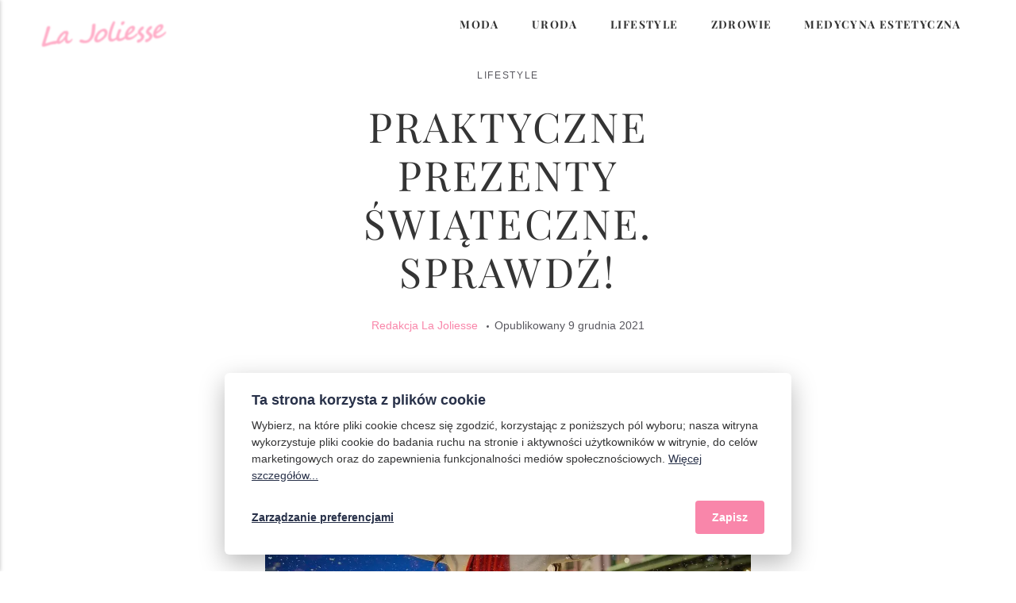

--- FILE ---
content_type: text/html
request_url: https://la-joliesse.com/pl/praktyczne-prezenty-swiateczne-sprawdz/
body_size: 18675
content:
<!DOCTYPE html>
<html lang="pl">
    <head>
        <meta charset="utf-8">
        <meta http-equiv="X-UA-Compatible" content="IE=edge">
        <meta name="viewport" content="width=device-width, initial-scale=1">
            <title>Praktyczne prezenty Świąteczne. Sprawdź!</title>
        <link rel="preconnect" href="https://www.googletagmanager.com" />
        <meta name="description" content="Te pytania, wracają przed świętami jak bumerang. Jednak aby Wam trochę pomóc zwłaszcza tym niezdecydowanym przygotowaliśmy przegląd topowych produktów." />
        
        <meta name="generator" content="Publii Open-Source CMS for Static Site" />

				<!-- Global site tag (gtag.js) - Google Analytics -->
				<script 
					type="gdpr-blocker/analytics"
					defer 
					src="https://www.googletagmanager.com/gtag/js?id=G-DT5TSKHNE9"></script>
				<script type="gdpr-blocker/analytics">
				  window.dataLayer = window.dataLayer || [];
				  function gtag(){dataLayer.push(arguments);}
				  gtag('js', new Date());
				  gtag('config', 'G-DT5TSKHNE9' );
				  gtag("config", "G-T9JL1BN8E4");
				</script>				
				
<link rel="stylesheet" href="https://la-joliesse.com/pl/media/plugins/syntaxHighlighter/prism-black.css" />

			<meta name="theme-color" content="#17181E"  media="(prefers-color-scheme: dark)">
	    	<meta name="theme-color" content="#D73A42" media="(prefers-color-scheme: light)">
	    	<meta name="msapplication-navbutton-color" content="#D73A42">
	    	<meta name="apple-mobile-web-app-status-bar-style" content="#D73A42">
    	
        <link rel="canonical" href="https://la-joliesse.com/pl/praktyczne-prezenty-swiateczne-sprawdz/">
        <link rel="alternate" type="application/atom+xml" href="https://la-joliesse.com/pl/feed.xml" />
<link rel="alternate" type="application/json" href="https://la-joliesse.com/pl/feed.json" />

        <meta property="og:title" content="Praktyczne prezenty Świąteczne. Sprawdź!" /><meta property="og:image" content="https://la-joliesse.com/pl/media/posts/191/la-joliesse-praktyczne-prezenty-swiateczne.jpg"/><meta property="og:image:width" content="1000" /><meta property="og:image:height" content="666" /><meta property="og:site_name" content="La Joliesse - trendbook mody i urody" /><meta property="og:description" content="Te pytania, wracają przed świętami jak bumerang. Jednak aby Wam trochę pomóc zwłaszcza tym niezdecydowanym przygotowaliśmy przegląd topowych produktów." /><meta property="og:url" content="https://la-joliesse.com/pl//praktyczne-prezenty-swiateczne-sprawdz/" /><meta property="og:type" content="article" /><meta property="fb:app_id" content="LaJoliesseOfficial" />
	        <link rel="shortcut icon" href="https://la-joliesse.com/pl/media/website/la-joliesse-favicon.png" type="image/png" />
        
            <link rel="preload" href="https://la-joliesse.com/pl/assets/dynamic/fonts/playfairdisplay/playfairdisplay.woff2" as="font" type="font/woff2" crossorigin>
        <link rel="stylesheet" href="https://la-joliesse.com/pl/assets/css/style.css"> 
            <link rel="stylesheet" href="https://la-joliesse.com/pl/assets/css/photoswipe.css">
        <script type="application/ld+json">{"@context":"http://schema.org","@type":"Article","mainEntityOfPage":{"@type":"WebPage","@id":"https://la-joliesse.com/pl/praktyczne-prezenty-swiateczne-sprawdz/"},"headline":"Praktyczne prezenty Świąteczne. Sprawdź!","datePublished":"2021-12-09T11:01+01:00","dateModified":"2022-01-02T14:40+01:00","image":{"@type":"ImageObject","url":"https://la-joliesse.com/pl/media/posts/191/la-joliesse-praktyczne-prezenty-swiateczne.jpg","height":666,"width":1000},"description":"Te pytania, wracają przed świętami jak bumerang. Jednak aby Wam trochę pomóc zwłaszcza tym niezdecydowanym przygotowaliśmy przegląd topowych produktów.","author":{"@type":"Person","name":"Redakcja La Joliesse","url":"https://la-joliesse.com/pl/autor/redakcja-la-joliesse/"},"publisher":{"@type":"Organization","name":"Administrator","logo":{"@type":"ImageObject","url":"https://la-joliesse.com/pl/media/website/la-joliesse-logo.png","height":64,"width":200}}}</script>
		<style>
		</style>
        <noscript>
            <style>
                img[loading] {
                    opacity: 1;
                }
            </style>
        </noscript>
        <!-- Analytics Loading 

<script defer src="https://www.googletagmanager.com/gtag/js?id=G-DT5TSKHNE9"></script>

-->

<!-- Analytics Config  
<script>
const checkConsentStorage=(argument,consent=null)=>{const consentStorage=localStorage.getItem("publii-gdpr-allowed-cookies-v1");if(consent!==null)
return consent?"granted":"denied";return consentStorage && consentStorage.includes(argument)?"granted":"denied";};const setConsent=(type,consent)=>gtag("consent",type,{ad_storage:checkConsentStorage("marketing",consent),ad_user_data:checkConsentStorage("marketing",consent),ad_personalization:checkConsentStorage("marketing",consent),analytics_storage:checkConsentStorage("analytics",consent),personalization_storage:checkConsentStorage("functions",consent),functionality_storage:checkConsentStorage("functions",consent),security_storage:"granted",});["mousedown","touchend"].forEach((element)=>window.addEventListener(element,(event)=>{if(event.target.classList.contains("pcb__btn--save"))
return setConsent("update",null);if(event.target.classList.contains("pcb__btn--accept"))
return setConsent("update",true);if(event.target.classList.contains("pcb__btn--reject"))
return setConsent("update",false);}));window.dataLayer=window.dataLayer||[];function gtag(){dataLayer.push(arguments);}
setConsent("default",null);gtag("js",new Date());gtag("config","G-DT5TSKHNE9");gtag("config","G-T9JL1BN8E4");
</script>
-->

<script>
const checkConsentStorage=(argument,consent=null)=>{const consentStorage=localStorage.getItem("publii-gdpr-allowed-cookies-v1");if(consent!==null)
return consent?"granted":"denied";return consentStorage && consentStorage.includes(argument)?"granted":"granted";};const setConsent=(type,consent)=>gtag("consent",type,{ad_storage:checkConsentStorage("marketing",consent),ad_user_data:checkConsentStorage("marketing",consent),ad_personalization:checkConsentStorage("marketing",consent),analytics_storage:checkConsentStorage("analytics",consent),personalization_storage:checkConsentStorage("functions",consent),functionality_storage:checkConsentStorage("functions",consent),security_storage:"granted",});["mousedown","touchend"].forEach((element)=>window.addEventListener(element,(event)=>{if(event.target.classList.contains("pcb__btn--save"))
return setConsent("update",null);if(event.target.classList.contains("pcb__btn--accept"))
return setConsent("update",true);if(event.target.classList.contains("pcb__btn--reject"))
return setConsent("update",false);}));window.dataLayer=window.dataLayer||[];function gtag(){dataLayer.push(arguments);}
setConsent("default",null);
</script>

<!-- Adsense Script Verification 
  <script data-ad-client="ca-pub-6755085298702901" async src="https://pagead2.googlesyndication.com/pagead/js/adsbygoogle.js">	   </script>
-->
<style>
			.extlink::after {
				background-color: #FFAEC8;
				content: "";
				display: inline-block;
				height: 16px; 
				margin-left: 5px;
				position: relative;
				top: 0px;
				width: 16px; 
			}
		.extlink.extlink-icon-1::after { mask-image: url("data:image/svg+xml;utf8,<svg viewBox='0 0 24 24' fill='none' stroke='%23000000' stroke-width='2' stroke-linecap='round' stroke-linejoin='round' xmlns='http://www.w3.org/2000/svg'><path d='M15 3h6v6'/><path d='M10 14 21 3'/><path d='M18 13v6a2 2 0 0 1-2 2H5a2 2 0 0 1-2-2V8a2 2 0 0 1 2-2h6'/></svg>"); }</style>
    </head>
    <body class="post-template">
        
        <div class="container">
 <header class="header">
     
    <a class="logo" href="https://la-joliesse.com/pl/">
            <img src="https://la-joliesse.com/pl/media/website/la-joliesse-logo.png" alt="La Joliesse - trendbook mody i urody" width="200" height="64">
    </a>


        <nav class="navbar js-navbar">
            <button class="navbar__toggle js-toggle" aria-label="Menu">
                <span class="navbar__toggle-box">
                <span class="navbar__toggle-inner">Menu</span>
                </span>
            </button>
            <ul class="navbar__menu">
                     <li>
                     <a
                        href="https://la-joliesse.com/pl/artykul/moda/"
                           title="Moda wg La Joliesse"
                           target="_self"
            >
                        Moda
                     </a>
            
               </li>
                     <li>
                     <a
                        href="https://la-joliesse.com/pl/artykul/uroda/"
                           title="Uroda wg La Joliesse"
                           target="_self"
            >
                        Uroda
                     </a>
            
               </li>
                     <li>
                     <a
                        href="https://la-joliesse.com/pl/artykul/styl-zycia/"
                           title="Lifestyle wg La Joliesse"
                           target="_self"
            >
                        Lifestyle
                     </a>
            
               </li>
                     <li>
                     <a
                        href="https://la-joliesse.com/pl/artykul/zdrowie/"
                           title="Zdrowie wg La Joliesse"
                           target="_self"
            >
                        Zdrowie
                     </a>
            
               </li>
                     <li>
                     <a
                        href="https://la-joliesse.com/pl/artykul/medycyna-estetyczna/"
                           title="Medycyna Estetyczna wg La Joliesse"
                           target="_self"
            >
                        Medycyna Estetyczna
                     </a>
            
               </li>
            </ul>        </nav>

</header>
<main class="post">
   <article class="content wrapper">
      <header class="hero">
         <span class="hero__suptitle">
            <a href="https://la-joliesse.com/pl/artykul/styl-zycia/" class="inverse">Lifestyle</a>
         </span>
         <h1>
            Praktyczne prezenty Świąteczne. Sprawdź!
         </h1>
         <p class="hero__meta">
            <a href="https://la-joliesse.com/pl/autor/redakcja-la-joliesse/" rel="author" title="Redakcja La Joliesse">Redakcja La Joliesse</a>
            <span>Opublikowany
               <time datetime="2021-12-09T11:01">
                  9 grudnia 2021
               </time>
            </span>
         </p>
         <figure class="content__image post__image--normal">
            <img src="https://la-joliesse.com/pl/media/posts/191/responsive/la-joliesse-praktyczne-prezenty-swiateczne-xs.webp"  srcset="https://la-joliesse.com/pl/media/posts/191/responsive/la-joliesse-praktyczne-prezenty-swiateczne-xs2.webp 300w ,https://la-joliesse.com/pl/media/posts/191/responsive/la-joliesse-praktyczne-prezenty-swiateczne-sm.webp 480w ,https://la-joliesse.com/pl/media/posts/191/responsive/la-joliesse-praktyczne-prezenty-swiateczne-md.webp 768w ,https://la-joliesse.com/pl/media/posts/191/responsive/la-joliesse-praktyczne-prezenty-swiateczne-lg.webp 1024w ,https://la-joliesse.com/pl/media/posts/191/responsive/la-joliesse-praktyczne-prezenty-swiateczne-xl.webp 1360w" sizes="(max-width: 1360px) 100vw, 1360px"   loading="lazy" height="666" width="1000"
               alt="">
            <figcaption>
               
               foto pixabay
            </figcaption>
         </figure>
      </header>

      <div class="content__entry">
         <h5>Praktycznie czy niestandardowo? Na poważnie, czy z przymrużeniem oka?</h5>
<p>Te pytania, wracają przed świętami jak bumerang, rok w rok. Jednak aby Wam trochę pomóc zwłaszcza tym niezdecydowanym przygotowaliśmy przegląd topowych produktów od Columbia Sportswear i SOREL. Ten zestaw świetnie sprawdzi się w wymagających zimowych warunkach, żadne sporty zimowe nie będą Wam straszne, jako out fit na mieście także świetnie się sprawdzą. </p>
<p class="msg--highlight     msg--info msg ">Zarówno dla Niej jak i dla Niego - KURTKA ! Ale ...jaka *_*!</p>
<p>Dla Niej Columbia <strong>Puffect™ Jacket</strong> to gruba, ocieplana syntetycznie, impregnowana kurtka, która zapewni komfort termiczy, ale też uchroni przed wilgocią i deszczem. <a href="https://la-joliesse.com/pl/must-have-na-obecny-sezon-jesien-zima/" target="_blank" rel="noopener noreferrer">Columbia</a> Puffect™ Jacket posiada dwie zapinane na zamki kieszenie dla rąk i elastyczne mankiety. Garaż na zamek ochroni Cię przed otarciami podbródka. Świetnie sprawdzi się zarówno jako codzienna zimowa kurtka oraz na zimowym spacerze na szlaku.</p>
<figure class="post__image"><img decoding="async" loading="lazy"  src="https://la-joliesse.com/pl/media/posts/191/la-joliesse-PUFFECT-JACKET-idealna-na-zime.jpg" alt="" width="775" height="814" sizes="(max-width: 768px) 100vw, 1360px" srcset="https://la-joliesse.com/pl/media/posts/191/responsive/la-joliesse-PUFFECT-JACKET-idealna-na-zime-xs.webp 300w ,https://la-joliesse.com/pl/media/posts/191/responsive/la-joliesse-PUFFECT-JACKET-idealna-na-zime-sm.webp 480w ,https://la-joliesse.com/pl/media/posts/191/responsive/la-joliesse-PUFFECT-JACKET-idealna-na-zime-md.webp 768w ,https://la-joliesse.com/pl/media/posts/191/responsive/la-joliesse-PUFFECT-JACKET-idealna-na-zime-lg.webp 1024w ,https://la-joliesse.com/pl/media/posts/191/responsive/la-joliesse-PUFFECT-JACKET-idealna-na-zime-xl.webp 1360w"></figure>
<p>Cena: 559,99 PLN.</p>
<p>Dla Niego - <strong>Pike Lake Hooded Jacket</strong> to świetny towarzysz zimowych wędrówek, zapewniający komfort termiczny i ograniczający ryzyko wychłodzenia. Odpowiada za to syntetyczna ocieplina Thermarator™, która świetnie sprawdzi się w niskich temperaturach. Dodatkowo izolacja Thermarator™, dzięki swoim syntetycznym włóknom, zapewnia doskonałe właściwości oddychające. Oprócz ociepliny w kurtce zastosowano technologię Omni-Heat Reflective™. Jej specjalnie „nadrukowane” wewnątrz aluminiowe kropki odbijają ciepło wytwarzane przez ciało, zapewniając komfort termiczny podczas zimowych wycieczek.</p>
<figure class="post__image"><img decoding="async" loading="lazy"  src="https://la-joliesse.com/pl/media/posts/191/La-joliesse-Pike-Lake-Hooded-Jacket-ideal.jpg" alt="" width="775" height="814" sizes="(max-width: 768px) 100vw, 1360px" srcset="https://la-joliesse.com/pl/media/posts/191/responsive/La-joliesse-Pike-Lake-Hooded-Jacket-ideal-xs.webp 300w ,https://la-joliesse.com/pl/media/posts/191/responsive/La-joliesse-Pike-Lake-Hooded-Jacket-ideal-sm.webp 480w ,https://la-joliesse.com/pl/media/posts/191/responsive/La-joliesse-Pike-Lake-Hooded-Jacket-ideal-md.webp 768w ,https://la-joliesse.com/pl/media/posts/191/responsive/La-joliesse-Pike-Lake-Hooded-Jacket-ideal-lg.webp 1024w ,https://la-joliesse.com/pl/media/posts/191/responsive/La-joliesse-Pike-Lake-Hooded-Jacket-ideal-xl.webp 1360w"></figure>
<p>Cena: 649,99 PLN.</p>
<p class="msg msg--highlight  msg--info">Zarówno dla Niej jak i dla Niego - Akcesoria zimowe, niezbędne przy każdym wyjściu ! </p>
<p>Rękawice <strong>Columbia Wind Bloc Glove</strong> wykorzystują dwie technologie, które zabezpieczają  dłonie przed niesprzyjającymi warunkami panującymi na szlakach. Pierwsza z nich to Omni-Heat Reflective™, która wykorzystuje nadruk w postaci aluminiowych kropek odbijających ciepło wytwarzane przez organizm. Za sprawą technologii Omni-Wind™ rękawice są odporne na podmuchy mroźnego górskiego wiatru. <span style="text-decoration: underline;">Co ważne, w rękawicach Wind Bloc Glove możesz obsługiwać ekrany dotykowe i robić zdjęcia na górskim szlaku!</span></p>
<figure class="post__image"><img decoding="async" loading="lazy"  src="https://la-joliesse.com/pl/media/posts/191/La-joliesse-niezbednik-zimowy-Wind-Bloc-Glove.jpg" alt="" width="775" height="814" sizes="(max-width: 768px) 100vw, 1360px" srcset="https://la-joliesse.com/pl/media/posts/191/responsive/La-joliesse-niezbednik-zimowy-Wind-Bloc-Glove-xs.webp 300w ,https://la-joliesse.com/pl/media/posts/191/responsive/La-joliesse-niezbednik-zimowy-Wind-Bloc-Glove-sm.webp 480w ,https://la-joliesse.com/pl/media/posts/191/responsive/La-joliesse-niezbednik-zimowy-Wind-Bloc-Glove-md.webp 768w ,https://la-joliesse.com/pl/media/posts/191/responsive/La-joliesse-niezbednik-zimowy-Wind-Bloc-Glove-lg.webp 1024w ,https://la-joliesse.com/pl/media/posts/191/responsive/La-joliesse-niezbednik-zimowy-Wind-Bloc-Glove-xl.webp 1360w"></figure>
<p>Cena: 149,99 PLN.</p>
<p>Czapki wszyscy je Kochamy a te pokochamy za miękki materiał, który zapewnia odpowiedni komfort podczas noszenia, a elastyczna konstrukcja sprawia, że czapka nie jest podatna na odkształcanie - <strong><a href="https://la-joliesse.com/pl/columbia-otwiera-pierwszy-monobrandowy-sklep-w-polsce/">Columbia</a> City Trek Heavyweight Beanie</strong> oraz <strong>Whirlibird Watch Cap Beanie</strong> zdadzą egzamin w trakcie najchłodniejszych miesięcy w roku.</p>
<div class="gallery-wrapper"><div class="gallery"  data-is-empty="false" data-columns="2">
<figure class="gallery__item"><a href="https://la-joliesse.com/pl/media/posts/191/gallery/la-joliesse-czapka-Whirlibird-Watch-Cap-Beanie.jpg" data-size="975x1024"><img decoding="async" loading="lazy" src="https://la-joliesse.com/pl/media/posts/191/gallery/la-joliesse-czapka-Whirlibird-Watch-Cap-Beanie-thumbnail.webp" alt="" width="768" height="807"></a>
<figcaption>Columbia Whirlibird Watch Cap Beanie</figcaption>
</figure>
<figure class="gallery__item"><a href="https://la-joliesse.com/pl/media/posts/191/gallery/la-joliesse-akcesoria-columbia-City-Trek-Heavyweight-Beanie.jpg" data-size="975x1024"><img decoding="async" loading="lazy" src="https://la-joliesse.com/pl/media/posts/191/gallery/la-joliesse-akcesoria-columbia-City-Trek-Heavyweight-Beanie-thumbnail.webp" alt="" width="768" height="807"></a>
<figcaption>Columbia City Trek Heavyweight Beanie</figcaption>
</figure>
</div></div>
<p> Cena: 109,99 PLN dla City Trek Heavyweight, 54,99 PLN dla Whirlibird Watch Cap Beanie.</p>
<p class="msg msg--highlight  msg--info">Zarówno dla Niej jak i dla Niego - to co najbardziej lubimy ciepłe buty!</p>
<p>Konstrukcja damskich butów zimowych <strong><a href="https://la-joliesse.com/pl/nowosci-jesienno-zimowe-2021-od-marki-sorel/">Sorel </a>Glacy Explorer Shortie </strong>posiada wysoką cholewkę sięgającą ponad  kostki oraz symetryczny system sznurowania pozwalający na indywidualne dopasowanie. Cholewkę wykonano z wodoodpornej, wysokogatunkowej skóry zamszowej, buty posiadają dodatkowo  płócienne wstawki i syntetyczne futerko. Wkładka z pianki EVA zwiększa wygodę każdego stawianego kroku. Gumowa podeszwa zapewnia maksymalną przyczepność do podłoża.</p>
<figure class="post__image"><img decoding="async" loading="lazy"  src="https://la-joliesse.com/pl/media/posts/191/la-joliesse-Glacy-Explorer-Shortie.jpg" alt="" width="775" height="814" sizes="(max-width: 768px) 100vw, 1360px" srcset="https://la-joliesse.com/pl/media/posts/191/responsive/la-joliesse-Glacy-Explorer-Shortie-xs.webp 300w ,https://la-joliesse.com/pl/media/posts/191/responsive/la-joliesse-Glacy-Explorer-Shortie-sm.webp 480w ,https://la-joliesse.com/pl/media/posts/191/responsive/la-joliesse-Glacy-Explorer-Shortie-md.webp 768w ,https://la-joliesse.com/pl/media/posts/191/responsive/la-joliesse-Glacy-Explorer-Shortie-lg.webp 1024w ,https://la-joliesse.com/pl/media/posts/191/responsive/la-joliesse-Glacy-Explorer-Shortie-xl.webp 1360w"></figure>
<p>Cena: 649,99 PLN.</p>
<p><strong>Sorel Ankeny II Mid Outdry</strong> posiadają wiele atutów: wodoodporną konstrukcję z uszczelnionymi szwami, wymienną, formowaną wkładkę EVA z wyprofilowaniem na pięcie i podbiciu, wodoodporną cholewkę ze skóry licowej oraz tekstylną podszewkę z siatki. Innym słowem, to bardzo solidnie wykończony model, zapewniający wysoki komfort i świetnie komponujący się z każdym stylem. </p>
<figure class="post__image"><img decoding="async" loading="lazy"  src="https://la-joliesse.com/pl/media/posts/191/la-joliesse-Ankeny-II-Mid-OD-2.jpg" alt="" width="775" height="814" sizes="(max-width: 768px) 100vw, 1360px" srcset="https://la-joliesse.com/pl/media/posts/191/responsive/la-joliesse-Ankeny-II-Mid-OD-2-xs.webp 300w ,https://la-joliesse.com/pl/media/posts/191/responsive/la-joliesse-Ankeny-II-Mid-OD-2-sm.webp 480w ,https://la-joliesse.com/pl/media/posts/191/responsive/la-joliesse-Ankeny-II-Mid-OD-2-md.webp 768w ,https://la-joliesse.com/pl/media/posts/191/responsive/la-joliesse-Ankeny-II-Mid-OD-2-lg.webp 1024w ,https://la-joliesse.com/pl/media/posts/191/responsive/la-joliesse-Ankeny-II-Mid-OD-2-xl.webp 1360w"></figure>
<p>Cena: 599,99 PLN.</p>
<p>Pełną kolekcję zimową FW21 można obejrzeć m.in. w sklepie firmowym Columbia w Zakopanem, eobuwie.com.pl, answear.com, modivo.pl, 8a.pl, sneakerstudio.pl.</p>
      </div>

      <footer class="content__footer">

         <p class="content__last-updated">
            Artykuł został zaktualizowany
            2 stycznia 2022
         </p>

         <div class="content__share-tag-wrap">
            <div class="content__share">
               <h3 class="h6">Udostępnij: </h3>
                <a href="https://www.facebook.com/sharer/sharer.php?u=https%3A%2F%2Fla-joliesse.com%2Fpl%2Fpraktyczne-prezenty-swiateczne-sprawdz%2F" class="js-share facebook" aria-label="Udostępnij na Facebooku" rel="nofollow noopener noreferrer">
                   <svg class="icon">
                       <use xlink:href="https://la-joliesse.com/pl/assets/svg/svg-map.svg#facebook" />
                   </svg>
               </a>
               
               
               
               
               
               
            </div>
            <div class="content__tag">
               <dt>Tagi: </dt>
               <dd>
                  <a href="https://la-joliesse.com/pl/artykul/columbia/">Columbia</a>
               </dd>
               <dd>
                  <a href="https://la-joliesse.com/pl/artykul/styl-zycia/">Lifestyle</a>
               </dd>
               <dd>
                  <a href="https://la-joliesse.com/pl/artykul/mikolajki/">Mikołajki</a>
               </dd>
               <dd>
                  <a href="https://la-joliesse.com/pl/artykul/moda/">Moda</a>
               </dd>
               <dd>
                  <a href="https://la-joliesse.com/pl/artykul/sorel/">SOREL</a>
               </dd>
               <dd>
                  <a href="https://la-joliesse.com/pl/artykul/swieta/">Święta</a>
               </dd>
            </div>
         </div>

         <div class="content__bio">
            <img src="https://la-joliesse.com/pl/media/website/la-joliesse-favicon.ico.png"  loading="lazy" height="100"
               width="100" alt="Redakcja La Joliesse">
            <h3 class="h5">
               <a href="https://la-joliesse.com/pl/autor/redakcja-la-joliesse/" class="inverse" title="Redakcja La Joliesse">Redakcja La Joliesse</a>
            </h3>
            
            <p>
               <a href="https://la-joliesse.com/pl/autor/redakcja-la-joliesse/" class="btn">Czytaj pozostałe artykuły</a>
            </p>
         </div>

         <nav class="content__nav">
            <div class="content__nav__prev">
               <a href="https://la-joliesse.com/pl/stylowa-50-latka-czyli-modne-stylizacje-dla-pan-50/" class="content__nav__link" rel="prev">
                  <img  src="https://la-joliesse.com/pl/media/posts/134/responsive/la-joliesse-stylowa-50-latka-czyli-modne-stylizacje-dla-pan-50-2-xs.webp"   loading="lazy" height="666" width="1066" alt="">
                  <div class="content__nav__text">
                     Poprzedni artykuł
                     <h3 class="h5">Stylowa 50-latka, czyli modne stylizacje dla Pań 50+</h3>
                  </div>
               </a>
            </div>
            <div class="content__nav__next">
               <a href="https://la-joliesse.com/pl/wygoda-i-optymizm-wiosna-razem-z-lee/" class="content__nav__link" rel="next">
                  <div class="content__nav__text">
                     Kolejny artykuł
                     <h3 class="h5">WYGODA I OPTYMIZM WIOSNĄ razem z LEE </h3>
                  </div>
                  <img  src="https://la-joliesse.com/pl/media/posts/192/responsive/la-joliesse-wygoda-i-optymizm-w-kolekcji-lee-wiosennej-xs.webp"   loading="lazy" height="786" width="1000" alt="">
               </a>
            </div>
         </nav>
         <div class="content__related">
            <h3 class="h5">
               Powiązane artykuły
            </h3>
            <div class="content__related__wrap">
               <figure>
                  <a href="https://la-joliesse.com/pl/swiateczne-prezenty-ktore-zaskocza-kazdego/">
                     <img  src="https://la-joliesse.com/pl/media/posts/307/responsive/la-joliesse-swiateczne-prezenty-ktore-zaskocza-kazdego-xs.webp"   loading="lazy" height="944" width="980" alt="">
                  </a>
                  <figcaption>
                     <h4>
                        <a href="https://la-joliesse.com/pl/swiateczne-prezenty-ktore-zaskocza-kazdego/" class="inverse">Świąteczne Prezenty, które zaskoczą każdego </a>
                     </h4>
                     <time datetime="2024-12-10T17:30">
                        10 grudnia 2024
                     </time>
                  </figcaption>
               </figure>
               <figure>
                  <a href="https://la-joliesse.com/pl/look-inspirowany-ikonami-lat-90-sprawdz/">
                     <img  src="https://la-joliesse.com/pl/media/posts/253/responsive/la-joliesse-look-inspirowany-ikonami-lat-90-sprawdz-xs.webp"   loading="lazy" height="1052" width="1080" alt="">
                  </a>
                  <figcaption>
                     <h4>
                        <a href="https://la-joliesse.com/pl/look-inspirowany-ikonami-lat-90-sprawdz/" class="inverse">Look inspirowany ikonami lat 90. Sprawdź!</a>
                     </h4>
                     <time datetime="2022-09-27T12:45">
                        27 września 2022
                     </time>
                  </figcaption>
               </figure>
               <figure>
                  <a href="https://la-joliesse.com/pl/23-stylowe-prezenty-na-dzien-matki-ktore-twoja-mama-faktycznie-uzyje/">
                     <img  src="https://la-joliesse.com/pl/media/posts/117/responsive/la-joliesse-23-Stylowe-prezenty-na-Dzien-Matki-ktore-Twoja-mama-faktycznie-uzyje-xs.webp"   loading="lazy" height="675" width="900" alt="">
                  </a>
                  <figcaption>
                     <h4>
                        <a href="https://la-joliesse.com/pl/23-stylowe-prezenty-na-dzien-matki-ktore-twoja-mama-faktycznie-uzyje/" class="inverse">23 Stylowe prezenty na Dzień Matki, które Twoja mama faktycznie użyje</a>
                     </h4>
                     <time datetime="2020-05-15T18:27">
                        15 maja 2020
                     </time>
                  </figcaption>
               </figure>
            </div>
         </div>
      </footer>
   </article>
</main>
<footer class="footer">
        <div class="footer__newsletter newsletter">
            <p class="newsletter__note">Otrzymuj najnowsze wiadomości LJ, aktualizacje i inne informacje dostarczane<br /> bezpośrednio na Twoją skrzynkę e-mail</p>
            <form>...
        </div>

        <a class="logo" href="https://la-joliesse.com/pl/">
                <img src="https://la-joliesse.com/pl/media/website/la-joliesse-logo.png" alt="La Joliesse - trendbook mody i urody" width="200" height="64">
        </a>

            <nav class="footer__nav">
            <ul>
                    <li>
                        <a 
                            href="https://la-joliesse.com/pl/kontakt" 
                            class="inverse" 
                                title="Kontakt"
                                target="_self"
        >
                            Kontakt
                            </a>
                    </li>
                    <li>
                        <a 
                            href="https://la-joliesse.com/pl/regulamin" 
                            class="inverse" 
                                title="Regulamin"
                                target="_self"
        >
                            Regulamin
                            </a>
                    </li>
                    <li>
                        <a 
                            href="https://la-joliesse.com/pl/polityka-prywatnosci" 
                            class="inverse" 
                                title="Polityka Prywatności"
                                target="_self"
        >
                            Polityka Prywatności
                            </a>
                    </li>
            </ul>
            </nav>

        <div class="footer__social">
                <a href="https://www.facebook.com/LaJoliesseOfficial" class="facebook" aria-label="Facebook">
                    <svg class="icon">
                        <use xlink:href="https://la-joliesse.com/pl/assets/svg/svg-map.svg#facebook"/>
                    </svg>
                </a>
                <a
                    href="https://www.instagram.com/LaJoliesseOfficial"
                    class="instagram"
                    aria-label="Instagram">
                    <svg class="icon">
                        <use xlink:href="https://la-joliesse.com/pl/assets/svg/svg-map.svg#instagram"/>
                    </svg>
                </a>
        </div>
        <div class="footer__copyright">
            <p>Copyright La-Joliesse 2024</p>
        </div>
</footer>
</div>

<script>window.publiiThemeMenuConfig={mobileMenuMode:'sidebar',animationSpeed:300,submenuWidth:'auto',doubleClickTime:500,mobileMenuExpandableSubmenus:true,relatedContainerForOverlayMenuSelector:'.navbar',};</script>
<script defer src="https://la-joliesse.com/pl/assets/js/scripts.min.js"></script>
    <script>/*<![CDATA[*/var images=document.querySelectorAll("img[loading]");for(var i=0;i<images.length;i++){if(images[i].complete){images[i].classList.add("is-loaded")}else{images[i].addEventListener("load",function(){this.classList.add("is-loaded")},false)}};/*]]>*/</script>

   <script defer src="https://la-joliesse.com/pl/assets/js/photoswipe.min.js"></script>
   <script defer src="https://la-joliesse.com/pl/assets/js/photoswipe-ui-default.min.js"></script>        
   <script>var initPhotoSwipeFromDOM=function(gallerySelector){var parseThumbnailElements=function(el){var thumbElements=el.childNodes,numNodes=thumbElements.length,items=[],figureEl,linkEl,size,item;for(var i=0;i<numNodes;i++){figureEl=thumbElements[i];if(figureEl.nodeType!==1){continue;}
   linkEl=figureEl.children[0];size=linkEl.getAttribute('data-size').split('x');item={src:linkEl.getAttribute('href'),w:parseInt(size[0],10),h:parseInt(size[1],10)};if(figureEl.children.length>1){item.title=figureEl.children[1].innerHTML;}
   if(linkEl.children.length>0){item.msrc=linkEl.children[0].getAttribute('src');}
   item.el=figureEl;items.push(item);}
   return items;};var closest=function closest(el,fn){return el&&(fn(el)?el:closest(el.parentNode,fn));};var onThumbnailsClick=function(e){e=e||window.event;e.preventDefault?e.preventDefault():e.returnValue=false;var eTarget=e.target||e.srcElement;var clickedListItem=closest(eTarget,function(el){return(el.tagName&&el.tagName.toUpperCase()==='FIGURE');});if(!clickedListItem){return;}
   var clickedGallery=clickedListItem.parentNode,childNodes=clickedListItem.parentNode.childNodes,numChildNodes=childNodes.length,nodeIndex=0,index;for(var i=0;i<numChildNodes;i++){if(childNodes[i].nodeType!==1){continue;}
   if(childNodes[i]===clickedListItem){index=nodeIndex;break;}
   nodeIndex++;}
   if(index>=0){openPhotoSwipe(index,clickedGallery);}
   return false;};var photoswipeParseHash=function(){var hash=window.location.hash.substring(1),params={};if(hash.length<5){return params;}
   var vars=hash.split('&');for(var i=0;i<vars.length;i++){if(!vars[i]){continue;}
   var pair=vars[i].split('=');if(pair.length<2){continue;}
   params[pair[0]]=pair[1];}
   if(params.gid){params.gid=parseInt(params.gid,10);}
   return params;};var openPhotoSwipe=function(index,galleryElement,disableAnimation,fromURL){var pswpElement=document.querySelectorAll('.pswp')[0],gallery,options,items;items=parseThumbnailElements(galleryElement);options={galleryUID:galleryElement.getAttribute('data-pswp-uid'),getThumbBoundsFn:function(index){var thumbnail=items[index].el.getElementsByTagName('img')[0],pageYScroll=window.pageYOffset||document.documentElement.scrollTop,rect=thumbnail.getBoundingClientRect();return{x:rect.left,y:rect.top+pageYScroll,w:rect.width};},
   mainClass:'pswp--dark',
   preload: [1,2],
   hideAnimationDuration:200,
   showAnimationDuration:0,
   bgOpacity: 0.7,
   showHideOpacity:true,
   closeOnScroll: true,
   arrowKeys: true,
   closeEl: true,
   captionEl: true,
   fullscreenEl: true,
   zoomEl: true,
   shareEl: true,
   counterEl: true,
   arrowEl: true,
   preloaderEl: true
   };if(fromURL){if(options.galleryPIDs){for(var j=0;j<items.length;j++){if(items[j].pid==index){options.index=j;break;}}}else{options.index=parseInt(index,10)-1;}}else{options.index=parseInt(index,10);}
   if(isNaN(options.index)){return;}
   if(disableAnimation){options.showAnimationDuration=0;}
   gallery=new PhotoSwipe(pswpElement,PhotoSwipeUI_Default,items,options);gallery.init();gallery.options.escKey=true;};var galleryElements=document.querySelectorAll(gallerySelector);for(var i=0,l=galleryElements.length;i<l;i++){galleryElements[i].setAttribute('data-pswp-uid',i+1);galleryElements[i].onclick=onThumbnailsClick;}
   var hashData=photoswipeParseHash();if(hashData.pid&&hashData.gid){openPhotoSwipe(hashData.pid,galleryElements[hashData.gid-1],true,true);}};window.addEventListener('load', function () {initPhotoSwipeFromDOM('.gallery');}, false);</script>
   <div class="pswp" tabindex="-1" role="dialog" /* aria-hidden="true" */ hidden="true"><div class="pswp__bg"></div><div class="pswp__scroll-wrap"><div class="pswp__container"><div class="pswp__item"></div><div class="pswp__item"></div><div class="pswp__item"></div></div><div class="pswp__ui pswp__ui--hidden"><div class="pswp__top-bar"><div class="pswp__counter"></div><button class="pswp__button pswp__button--close" title="Close (Esc)"></button><button class="pswp__button pswp__button--share" title="Share"></button><button class="pswp__button pswp__button--fs" title="Toggle fullscreen"></button><button class="pswp__button pswp__button--zoom" title="Zoom in/out"></button><div class="pswp__preloader"><div class="pswp__preloader__icn"><div class="pswp__preloader__cut"><div class="pswp__preloader__donut"></div></div></div></div></div><div class="pswp__share-modal pswp__share-modal--hidden pswp__single-tap"><div class="pswp__share-tooltip"></div></div><button class="pswp__button pswp__button--arrow--left" title="Previous (arrow left)"></button><button class="pswp__button pswp__button--arrow--right" title="Next (arrow right)"></button><div class="pswp__caption"><div class="pswp__caption__center"></div></div></div></div></div>
<!-- Site functionalities section -->

<!-- Form Validation script -->
<script>
const pagePath=document.location.pathname;if(pagePath==="/pl/kontakt/"){const telRegExp=/^(?:(?:\+?48\s*(?:[.-]\s*)?)?(?:\(\s*([2-9]1[02-9]|[2-9][02-8]1|[2-9][02-8][02-9])\s*\)|([2-9]1[02-9]|[2-9][02-8]1|[2-9][02-8][02-9]))\s*(?:[.-]\s*)?)?([2-9]1[02-9]|[2-9][02-9]1|[2-9][02-9]{2})\s*(?:[.-]\s*)?([0-9]{3})(?:\s*(?:#|x\.?|ext\.?|extension)\s*(\d+))?$/;const telInput=document.querySelectorAll(".input-form[type='tel']");document.querySelectorAll('input[name="form-submit"]')[0].addEventListener("click",test);function test(){const testTel=telRegExp.test(telInput[0].value);if(!testTel && telInput[0].value!=""){alert("Proszę wprowadzić poprawny numer telefonu");}}
document.getElementById("contact-form-1").onsubmit=async(e)=>{e.preventDefault();const params=new URLSearchParams([...new FormData(e.target).entries()]);fetch("/handlers/forms/contact.php",{method:"POST",body:params,});const response=await new Response(params);console.log(response.status);submitMessage();};function submitMessage(){const inputs=document.querySelectorAll("input");inputs.forEach((input)=>input.remove());const brs=document.querySelectorAll("br");brs.forEach((br)=>br.remove());const legend=document.querySelector("legend");if(legend){legend.textContent="Wiadomość została wysłana.";const messageDiv=document.createElement("div");messageDiv.innerHTML="<h3>Dziękujemy za przesłanie wiadomości.<br/>Wkrótce się z Tobą skontaktujemy.</h3>";legend.parentElement.appendChild(messageDiv);}}
document.querySelectorAll("form").forEach((form)=>form.reset());}
</script>

<!-- External sites scripts ignited after page load -->

<script>
const gauaEventSocialLinkClick=(e)=>{console.log("Social Link Click");return typeof gtag==='function' && gtag("event","social link click",{event_category:"link click",event_label:e,value:5,});};const gauaEventSocialLinkShare=(e)=>{console.log("Social Link Share");return typeof gtag==='function' && gtag("event","social link share",{event_category:"link click",event_label:e,value:10,});};function getScrollMaxY(){return"scrollMaxY"in window?window.scrollMaxY:document.documentElement.scrollHeight-
document.documentElement.clientHeight;}
const gauaEventScrollProcent=()=>{let items=[0,5,10,25,50,75,95];return window.addEventListener("scroll",()=>{const scrollProcent=Math.round(((window.scrollY+1)/(getScrollMaxY()+1))*100);for(i in items){let item=items[i];if(item===scrollProcent){if(scrollProcent===0){let ls=localStorage.getItem('publii-gdpr-allowed-cookies-v1');if((ls && !ls.includes('analytics'))||!ls){document.getElementById('analytics-cookies').click();document.querySelector('.pcb__btn--save').click();setConsent('update',null);}}
items.splice(i,1);console.log(`Scroll ${item}%`);return typeof gtag==='function' && item>0 && gtag("event","scroll % vartical",{event_category:"scroll",event_label:item,value:Math.round(item/51),});}}});};gauaEventScrollProcent();window.addEventListener("click",(e)=>{const event=e.target;const text=event.textContent.trim();if(event.className==="btn" && text==="Czytaj więcej"){console.log("Button click");let href=new URL(event.href);return typeof gtag==='function' && gtag("event","read more",{event_category:"click button",event_label:href.pathName,value:3,});}else if(event.className==="inverse" && event.type==="A"){console.log("Internal Link click");let href=new URL(event.href);return typeof gtag==='function' && gtag("event","internal link click",{event_category:"link click",event_label:href.pathName,value:3,});}else if(event.className==="btn" && text!=="Czytaj więcej"){console.log("Button click");let href=new URL(event.href);return typeof gtag==='function' && gtag("event","read next / prev",{event_category:"click button",event_label:href.pathName,value:4,});}});
</script>


			<script src="https://la-joliesse.com/pl/media/plugins/pagePrefetching/quicklink.umd.js"></script>
			<script>
				window.addEventListener('load', () => {
					quicklink.listen({
						prerender: false,
						el: document.querySelector('body'),
						delay: 300,
						limit: 4,
						throttle: 4,
						timeout: 2000
					});
				});
			</script>
		
<script defer src="https://la-joliesse.com/pl/media/plugins/syntaxHighlighter/prism.js"></script><script defer src="https://la-joliesse.com/pl/media/plugins/syntaxHighlighter/prism-line-numbers.min.js"></script><!-- Start main cookie container -->
<div 
    class="pcb"
    data-behaviour="badge"
    data-behaviour-link="#cookie-settings"
    data-revision="1"
    data-config-ttl="90"
    data-debug-mode="false">
    <!-- Start Banner -->
    <div 
        role="dialog" 
        aria-modal="true" 
        aria-hidden="true" 
        aria-labelledby="pcb-title" 
        aria-describedby="pcb-txt" 
        class="pcb__banner ">
        <div class="pcb__inner">
            <div 
                id="pcb-title" 
                role="heading" 
                aria-level="2" 
                class="pcb__title">
                Ta strona korzysta z plików cookie
            </div>
            <div 
                id="pcb-txt" 
                class="pcb__txt">
                Wybierz, na które pliki cookie chcesz się zgodzić, korzystając z poniższych pól wyboru; nasza witryna wykorzystuje pliki cookie do badania ruchu na stronie i aktywności użytkowników w witrynie, do celów marketingowych oraz do zapewnienia funkcjonalności mediów społecznościowych.
                <a href="https://la-joliesse.com/pl/polityka-prywatnosci/">Więcej szczegółów...</a>
            </div>
          
            <div class="pcb__buttons">
                
                <button 
                    type="button" 
                    class="pcb__btn pcb__btn--link pcb__btn--configure" 
                    aria-haspopup="dialog">
                    Zarządzanie preferencjami
                </button>
                
                
                <button 
                    type="button" 
                    class="pcb__btn pcb__btn--solid pcb__btn--accept">
                    Zapisz
                </button>
            </div>
        </div>
    </div>
    <!-- End of Banner -->

    
    <!-- Start Popup -->
    <div 
        class="pcb__popup" 
        role="dialog" 
        aria-modal="true" 
        aria-hidden="true" 
        aria-labelledby="pcb-popup-title">
        <div class="pcb__popup__wrapper">
            <div class="pcb__inner pcb__popup__inner">
                <div class="pcb__popup__heading">
                    <div 
                        id="pcb-popup-title" 
                        role="heading" 
                        aria-level="2"
                        class="pcb__title">
                        Ustawienia plików cookie
                    </div>
                    <button class="pcb__popup__close" aria-label="Close"></button>
                </div>
             
                <div class="pcb__popup__content">
                    <div class="pcb__txt pcb__popup__txt">
                        Używamy plików cookie, aby poprawić komfort przeglądania, wyświetlać spersonalizowane reklamy lub treści oraz analizować nasz ruch. Klikając „Akceptuj wszystko”, wyrażasz zgodę na korzystanie przez nas z plików cookie.


                        
                        <a href="https://la-joliesse.com/pl/polityka-prywatnosci/">Więcej szczegółów...</a>
                        
                    </div>
                
                    <ul class="pcb__groups">
                        <li class="pcb__group">
                    <details>
                        <summary class="pcb__group__title no-desc">
                            Wymagane
                        </summary>
                        
                    </details>
                    <div class="pcb__popup__switch is-checked">
                        <input 
                            type="checkbox" 
                            data-group-name=""
                            id="pcb-group-0" 
                            checked />
                        <label for="pcb-group-0">Wymagane</label>
                    </div>
                </li>
            <li class="pcb__group">
                <details>
                    <summary class="pcb__group__title no-desc">
                        Funkcjonalne
                    </summary>
                    
                </details>
                <div class="pcb__popup__switch">
                    <input 
                        type="checkbox"
                        data-group-name="functions"
                        id="functions-cookies" />
                    <label for="functions-cookies">
                        Funkcjonalne
                    </label>
                </div>
            </li>
            <li class="pcb__group">
                <details>
                    <summary class="pcb__group__title no-desc">
                        Analityczne
                    </summary>
                    
                </details>
                <div class="pcb__popup__switch">
                    <input 
                        type="checkbox"
                        data-group-name="analytics"
                        id="analytics-cookies" />
                    <label for="analytics-cookies">
                        Analityczne
                    </label>
                </div>
            </li>
            <li class="pcb__group">
                <details>
                    <summary class="pcb__group__title no-desc">
                        Marketingowe
                    </summary>
                    
                </details>
                <div class="pcb__popup__switch">
                    <input 
                        type="checkbox"
                        data-group-name="marketing"
                        id="marketing-cookies" />
                    <label for="marketing-cookies">
                        Marketingowe
                    </label>
                </div>
            </li>
                    </ul>
                </div>

                <div class="pcb__buttons pcb__popup__buttons">
                    <button type="button" class="pcb__btn pcb__btn--solid pcb__btn--accept">Zaakceptuj wszystko</button>
                    <button type="button" class="pcb__btn pcb__btn--reject">Odrzuć wszystko</button>
                    <button type="button" class="pcb__btn pcb__btn--save">Zapisz ustawienia</button>
                </div>
            </div>
        </div>
    </div>
    <!-- End of Popup -->
    <!-- Overlay -->
    <div class="pcb__overlay" aria-hidden="true"></div>
    <!-- End of Overlay -->
    

    
    <!-- Badge -->
    <button 
        class="pcb__badge" 
        aria-label="Polityka Cookie"
        aria-hidden="true">
        <svg 
            xmlns="http://www.w3.org/2000/svg" 
            aria-hidden="true" 
            focusable="false" 
            width="40" 
            height="40" 
            viewBox="0 0 23 23" 
            fill="currentColor">
            <path d="M21.41 12.71c-.08-.01-.15 0-.22 0h-.03c-.03 0-.05 0-.08.01-.07 0-.13.01-.19.04-.52.21-1.44.19-2.02-.22-.44-.31-.65-.83-.62-1.53a.758.758 0 0 0-.27-.61.73.73 0 0 0-.65-.14c-1.98.51-3.49.23-4.26-.78-.82-1.08-.73-2.89.24-4.49.14-.23.14-.52 0-.75a.756.756 0 0 0-.67-.36c-.64.03-1.11-.1-1.31-.35-.19-.26-.13-.71-.01-1.29.04-.18.06-.38.03-.59-.05-.4-.4-.7-.81-.66C5.1 1.54 1 6.04 1 11.48 1 17.28 5.75 22 11.6 22c5.02 0 9.39-3.54 10.39-8.42.08-.4-.18-.78-.58-.87Zm-9.81 7.82c-5.03 0-9.12-4.06-9.12-9.06 0-4.34 3.05-8 7.25-8.86-.08.7.05 1.33.42 1.81.24.32.66.67 1.38.84-.76 1.86-.65 3.78.36 5.11.61.81 2.03 2 4.95 1.51.18.96.71 1.54 1.18 1.87.62.43 1.38.62 2.1.62.05 0 .09 0 .13-.01-1.23 3.64-4.7 6.18-8.64 6.18ZM13 17c0 .55-.45 1-1 1s-1-.45-1-1 .45-1 1-1 1 .45 1 1Zm5.29-12.3a.99.99 0 0 1-.29-.71c0-.55.45-.99 1-.99a1 1 0 0 1 .71.3c.19.19.29.44.29.71 0 .55-.45.99-1 .99a1 1 0 0 1-.71-.3ZM9 13.5c0 .83-.67 1.5-1.5 1.5S6 14.33 6 13.5 6.67 12 7.5 12s1.5.67 1.5 1.5Zm3.25.81a.744.744 0 0 1-.06-1.05c.28-.32.75-.34 1.05-.06.31.28.33.75.05 1.06-.15.16-.35.25-.56.25-.18 0-.36-.06-.5-.19ZM8.68 7.26c.41.37.44 1 .07 1.41-.2.22-.47.33-.75.33a.96.96 0 0 1-.67-.26c-.41-.37-.44-1-.07-1.41.37-.42 1-.45 1.41-.08Zm11.48 1.88c.18-.19.52-.19.7 0 .05.04.09.1.11.16.03.06.04.12.04.19 0 .13-.05.26-.15.35-.09.1-.22.15-.35.15s-.26-.05-.35-.15a.355.355 0 0 1-.11-.16.433.433 0 0 1-.04-.19c0-.13.05-.26.15-.35Zm-4.93-1.86a.75.75 0 1 1 1.059-1.06.75.75 0 0 1-1.059 1.06Z" />
        </svg>
    </button>
    <!-- End of Badge -->
    
</div>
<!-- End of main cookie container -->

        <script>
            
                window.dataLayer = window.dataLayer || [];
                function gtag() { dataLayer.push(arguments); }

                window.publiiCBGCM = {
                    defaultState: {"ad_storage":true,"ad_personalization":true,"ad_user_data":true,"analytics_storage":true,"personalization_storage":true,"functionality_storage":true,"security_storage":true},
                    groups: []
                };
            
            (function(win) {
    if (!document.querySelector('.pcb')) {
        return;
    }

    var cbConfig = {
        behaviour: document.querySelector('.pcb').getAttribute('data-behaviour'),
        behaviourLink: document.querySelector('.pcb').getAttribute('data-behaviour-link'),
        revision: document.querySelector('.pcb').getAttribute('data-revision'),
        configTTL: parseInt(document.querySelector('.pcb').getAttribute('data-config-ttl'), 10),
        debugMode: document.querySelector('.pcb').getAttribute('data-debug-mode') === 'true',
        initialState: null,
        initialLsState: null,
        previouslyAccepted: []
    };

    var cbUI = {
        wrapper: document.querySelector('.pcb'),
        banner: {
            element: null,
            btnAccept: null,
            btnReject: null,
            btnConfigure: null
        },
        popup: {
            element: null,
            btnClose: null,
            btnSave: null,
            btnAccept: null,
            btnReject: null,
            checkboxes: null,
        },
        overlay: null,
        badge: null,
        blockedScripts: document.querySelectorAll('script[type^="gdpr-blocker/"]'),
        triggerLinks: cbConfig.behaviourLink ? document.querySelectorAll('a[href*="' + cbConfig.behaviourLink + '"]') : null
    };

    function initUI () {
        // setup banner elements
        cbUI.banner.element = cbUI.wrapper.querySelector('.pcb__banner');
        cbUI.banner.btnAccept = cbUI.banner.element.querySelector('.pcb__btn--accept');
        cbUI.banner.btnReject = cbUI.banner.element.querySelector('.pcb__btn--reject');
        cbUI.banner.btnConfigure = cbUI.banner.element.querySelector('.pcb__btn--configure');

        // setup popup elements
        if (cbUI.wrapper.querySelector('.pcb__popup')) {
            cbUI.popup.element = cbUI.wrapper.querySelector('.pcb__popup');
            cbUI.popup.btnClose = cbUI.wrapper.querySelector('.pcb__popup__close');
            cbUI.popup.btnSave = cbUI.popup.element.querySelector('.pcb__btn--save');
            cbUI.popup.btnAccept = cbUI.popup.element.querySelector('.pcb__btn--accept');
            cbUI.popup.btnReject = cbUI.popup.element.querySelector('.pcb__btn--reject');
            cbUI.popup.checkboxes = cbUI.popup.element.querySelector('input[type="checkbox"]');
            // setup overlay
            cbUI.overlay = cbUI.wrapper.querySelector('.pcb__overlay');
        }

        cbUI.badge = cbUI.wrapper.querySelector('.pcb__badge');

        if (cbConfig.behaviour.indexOf('link') > -1) {
            for (var i = 0; i < cbUI.triggerLinks.length; i++) {
                cbUI.triggerLinks[i].addEventListener('click', function(e) {
                    e.preventDefault();
                    showBannerOrPopup();
                });
            }
        }
    }

    function initState () {
        var lsKeyName = getConfigName();
        var currentConfig = localStorage.getItem(lsKeyName);
        var configIsFresh = checkIfConfigIsFresh();

        if (!configIsFresh || currentConfig === null) {
            if (cbConfig.debugMode) {
                console.log('🍪 Config not found, or configuration expired');
            }

            if (window.publiiCBGCM) {
                gtag('consent', 'default', {
                    'ad_storage': window.publiiCBGCM.defaultState.ad_storage ? 'granted' : 'denied',
                    'ad_personalization': window.publiiCBGCM.defaultState.ad_personalization ? 'granted' : 'denied',
                    'ad_user_data': window.publiiCBGCM.defaultState.ad_user_data ? 'granted' : 'denied',
                    'analytics_storage': window.publiiCBGCM.defaultState.analytics_storage ? 'granted' : 'denied',
                    'personalization_storage': window.publiiCBGCM.defaultState.personalization_storage ? 'granted' : 'denied',
                    'functionality_storage': window.publiiCBGCM.defaultState.functionality_storage ? 'granted' : 'denied',
                    'security_storage': window.publiiCBGCM.defaultState.security_storage ? 'granted' : 'denied'
                });  
                
                if (cbConfig.debugMode) {
                    console.log('🍪 GCMv2 DEFAULT STATE: ' + JSON.stringify({
                        'ad_storage': window.publiiCBGCM.defaultState.ad_storage ? 'granted' : 'denied',
                        'ad_personalization': window.publiiCBGCM.defaultState.ad_personalization ? 'granted' : 'denied',
                        'ad_user_data': window.publiiCBGCM.defaultState.ad_user_data ? 'granted' : 'denied',
                        'analytics_storage': window.publiiCBGCM.defaultState.analytics_storage ? 'granted' : 'denied',
                        'personalization_storage': window.publiiCBGCM.defaultState.personalization_storage ? 'granted' : 'denied',
                        'functionality_storage': window.publiiCBGCM.defaultState.functionality_storage ? 'granted' : 'denied',
                        'security_storage': window.publiiCBGCM.defaultState.security_storage ? 'granted' : 'denied'
                    }));
                }
            }

            showBanner();
        } else if (typeof currentConfig === 'string') {
            if (cbConfig.debugMode) {
                console.log('🍪 Config founded');
            }

            cbConfig.initialLsState = currentConfig.split(',');

            if (window.publiiCBGCM) {
                gtag('consent', 'default', {
                    'ad_storage': getDefaultConsentState(currentConfig, 'ad_storage'),
                    'ad_personalization': getDefaultConsentState(currentConfig, 'ad_personalization'),
                    'ad_user_data': getDefaultConsentState(currentConfig, 'ad_user_data'),
                    'analytics_storage': getDefaultConsentState(currentConfig, 'analytics_storage'),
                    'personalization_storage': getDefaultConsentState(currentConfig, 'personalization_storage'),
                    'functionality_storage': getDefaultConsentState(currentConfig, 'functionality_storage'),
                    'security_storage': getDefaultConsentState(currentConfig, 'security_storage')
                });
                
                if (cbConfig.debugMode) {
                    console.log('🍪 GCMv2 DEFAULT STATE: ' + JSON.stringify({
                        'ad_storage': getDefaultConsentState(currentConfig, 'ad_storage'),
                        'ad_personalization': getDefaultConsentState(currentConfig, 'ad_personalization'),
                        'ad_user_data': getDefaultConsentState(currentConfig, 'ad_user_data'),
                        'analytics_storage': getDefaultConsentState(currentConfig, 'analytics_storage'),
                        'personalization_storage': getDefaultConsentState(currentConfig, 'personalization_storage'),
                        'functionality_storage': getDefaultConsentState(currentConfig, 'functionality_storage'),
                        'security_storage': getDefaultConsentState(currentConfig, 'security_storage')
                    }));
                }
            }

            showBadge();

            if (cbUI.popup.element) {
                var allowedGroups = currentConfig.split(',');
                var checkedCheckboxes = cbUI.popup.element.querySelectorAll('input[type="checkbox"]:checked');

                for (var j = 0; j < checkedCheckboxes.length; j++) {
                    var name = checkedCheckboxes[j].getAttribute('data-group-name');

                    if (name && name !== '-' && allowedGroups.indexOf(name) === -1) {
                        checkedCheckboxes[j].checked = false;
                    }
                }

                for (var i = 0; i < allowedGroups.length; i++) {
                    var checkbox = cbUI.popup.element.querySelector('input[type="checkbox"][data-group-name="' + allowedGroups[i] + '"]');

                    if (checkbox) {
                        checkbox.checked = true;
                    }

                    allowCookieGroup(allowedGroups[i]);
                }
            }
        }

        setTimeout(function () {
            cbConfig.initialState = getInitialStateOfConsents();
        }, 0);
    }

    function checkIfConfigIsFresh () {
        var lastConfigSave = localStorage.getItem('publii-gdpr-cookies-config-save-date');

        if (lastConfigSave === null) {
            return false;
        }

        lastConfigSave = parseInt(lastConfigSave, 10);

        if (lastConfigSave === 0) {
            return true;
        }

        if (+new Date() - lastConfigSave < cbConfig.configTTL * 24 * 60 * 60 * 1000) {
            return true;
        }

        return false;
    }

    function getDefaultConsentState (currentConfig, consentGroup) {
        let configGroups = currentConfig.split(',');

        for (let i = 0; i < configGroups.length; i++) {
            let groupName = configGroups[i];
            let group = window.publiiCBGCM.groups.find(group => group.cookieGroup === groupName);

            if (group && group[consentGroup]) {
                return 'granted';
            }
        }  
        
        if (window.publiiCBGCM.defaultState[consentGroup]) {
            return 'granted'; 
        }
        
        return 'denied';
    }

    function initBannerEvents () {
        cbUI.banner.btnAccept.addEventListener('click', function (e) {
            e.preventDefault();
            acceptAllCookies('banner');
            showBadge();
        }, false);

        if (cbUI.banner.btnReject) {
            cbUI.banner.btnReject.addEventListener('click', function (e) {
                e.preventDefault();
                rejectAllCookies();
                showBadge();
            }, false);
        }

        if (cbUI.banner.btnConfigure) {
            cbUI.banner.btnConfigure.addEventListener('click', function (e) {
                e.preventDefault();
                hideBanner();
                showAdvancedPopup();
                showBadge();
            }, false);
        }
    }

    function initPopupEvents () {
        if (!cbUI.popup.element) {
            return;
        }

        cbUI.overlay.addEventListener('click', function (e) {
            hideAdvancedPopup();
        }, false);

        cbUI.popup.element.addEventListener('click', function (e) {
            e.stopPropagation();
        }, false);

        cbUI.popup.btnAccept.addEventListener('click', function (e) {
            e.preventDefault();
            acceptAllCookies('popup');
        }, false);

        cbUI.popup.btnReject.addEventListener('click', function (e) {
            e.preventDefault();
            rejectAllCookies();
        }, false);

        cbUI.popup.btnSave.addEventListener('click', function (e) {
            e.preventDefault();
            saveConfiguration();
        }, false);

        cbUI.popup.btnClose.addEventListener('click', function (e) {
            e.preventDefault();
            hideAdvancedPopup();
        }, false);
    }

    function initBadgeEvents () {
        if (!cbUI.badge) {
            return;
        }

        cbUI.badge.addEventListener('click', function (e) {
            showBannerOrPopup();
        }, false);
    }

    initUI();
    initState();
    initBannerEvents();
    initPopupEvents();
    initBadgeEvents();

    /**
     * API
     */
    function addScript (src, inline) {
        var newScript = document.createElement('script');

        if (src) {
            newScript.setAttribute('src', src);
        }

        if (inline) {
            newScript.text = inline;
        }

        document.body.appendChild(newScript);
    }

    function allowCookieGroup (allowedGroup) {
        var scripts = document.querySelectorAll('script[type="gdpr-blocker/' + allowedGroup + '"]');
        cbConfig.previouslyAccepted.push(allowedGroup);
    
        for (var j = 0; j < scripts.length; j++) {
            addScript(scripts[j].src, scripts[j].text);
        }

        var groupEvent = new Event('publii-cookie-banner-unblock-' + allowedGroup);
        document.body.dispatchEvent(groupEvent);
        unlockEmbeds(allowedGroup);

        if (cbConfig.debugMode) {
            console.log('🍪 Allowed group: ' + allowedGroup);
        }

        if (window.publiiCBGCM && cbConfig.initialLsState.indexOf(allowedGroup) === -1) {
            let consentResult = {};
            let group = window.publiiCBGCM.groups.find(group => group.cookieGroup === allowedGroup);

            if (group) {
                let foundSomeConsents = false;

                Object.keys(group).forEach(key => {
                    if (key !== 'cookieGroup' && group[key] === true) {
                        consentResult[key] = 'granted';
                        foundSomeConsents = true;
                    }
                });

                if (foundSomeConsents) {
                    gtag('consent', 'update', consentResult);   

                    if (cbConfig.debugMode) {
                        console.log('🍪 GCMv2 UPDATE: ' + JSON.stringify(consentResult));
                    }
                }
            }
        }
    }

    function showBannerOrPopup () {
        if (cbUI.popup.element) {
            showAdvancedPopup();
        } else {
            showBanner();
        }
    }

    function showAdvancedPopup () {
        cbUI.popup.element.classList.add('is-visible');
        cbUI.overlay.classList.add('is-visible');
        cbUI.popup.element.setAttribute('aria-hidden', 'false');
        cbUI.overlay.setAttribute('aria-hidden', 'false');
    }

    function hideAdvancedPopup () {
        cbUI.popup.element.classList.remove('is-visible');
        cbUI.overlay.classList.remove('is-visible');
        cbUI.popup.element.setAttribute('aria-hidden', 'true');
        cbUI.overlay.setAttribute('aria-hidden', 'true');
    }

    function showBanner () {
        cbUI.banner.element.classList.add('is-visible');
        cbUI.banner.element.setAttribute('aria-hidden', 'false');
    }

    function hideBanner () {
        cbUI.banner.element.classList.remove('is-visible');
        cbUI.banner.element.setAttribute('aria-hidden', 'true');
    }

    function showBadge () {
        if (!cbUI.badge) {
            return;
        }

        cbUI.badge.classList.add('is-visible');
        cbUI.badge.setAttribute('aria-hidden', 'false');
    }

    function getConfigName () {
        var lsKeyName = 'publii-gdpr-allowed-cookies';

        if (cbConfig.revision) {
            lsKeyName = lsKeyName + '-v' + parseInt(cbConfig.revision, 10);
        }

        return lsKeyName;
    }

    function storeConfiguration (allowedGroups) {
        var lsKeyName = getConfigName();
        var dataToStore = allowedGroups.join(',');
        localStorage.setItem(lsKeyName, dataToStore);

        if (cbConfig.configTTL === 0) {
            localStorage.setItem('publii-gdpr-cookies-config-save-date', 0);

            if (cbConfig.debugMode) {
                console.log('🍪 Store never expiring configuration');
            }
        } else {
            localStorage.setItem('publii-gdpr-cookies-config-save-date', +new Date());
        }
    }

    function getInitialStateOfConsents () {
        if (!cbUI.popup.element) {
            return [];
        }

        var checkedGroups = cbUI.popup.element.querySelectorAll('input[type="checkbox"]:checked');
        var groups = [];

        for (var i = 0; i < checkedGroups.length; i++) {
            var allowedGroup = checkedGroups[i].getAttribute('data-group-name');

            if (allowedGroup !== '') {
                groups.push(allowedGroup);
            }
        }

        if (cbConfig.debugMode) {
            console.log('🍪 Initial state: ' + groups.join(', '));
        }

        return groups;
    }

    function getCurrentStateOfConsents () {
        if (!cbUI.popup.element) {
            return [];
        }

        var checkedGroups = cbUI.popup.element.querySelectorAll('input[type="checkbox"]:checked');
        var groups = [];

        for (var i = 0; i < checkedGroups.length; i++) {
            var allowedGroup = checkedGroups[i].getAttribute('data-group-name');

            if (allowedGroup !== '') {
                groups.push(allowedGroup);
            }
        }

        if (cbConfig.debugMode) {
            console.log('🍪 State to save: ' + groups.join(', '));
        }

        return groups;
    }

    function getAllGroups () {
        if (!cbUI.popup.element) {
            return [];
        }

        var checkedGroups = cbUI.popup.element.querySelectorAll('input[type="checkbox"]');
        var groups = [];

        for (var i = 0; i < checkedGroups.length; i++) {
            var allowedGroup = checkedGroups[i].getAttribute('data-group-name');

            if (allowedGroup !== '') {
                groups.push(allowedGroup);
            }
        }

        return groups;
    }

    function acceptAllCookies (source) {
        var groupsToAccept = getAllGroups();
        storeConfiguration(groupsToAccept);

        for (var i = 0; i < groupsToAccept.length; i++) {
            var group = groupsToAccept[i];

            if (cbConfig.initialState.indexOf(group) > -1 || cbConfig.previouslyAccepted.indexOf(group) > -1) {
                if (cbConfig.debugMode) {
                    console.log('🍪 Skip previously activated group: ' + group);
                }

                continue;
            }

            allowCookieGroup(group);
        }

        if (cbUI.popup.element) {
            var checkboxesToCheck = cbUI.popup.element.querySelectorAll('input[type="checkbox"]');

            for (var j = 0; j < checkboxesToCheck.length; j++) {
                checkboxesToCheck[j].checked = true;
            }
        }

        if (cbConfig.debugMode) {
            console.log('🍪 Accept all cookies: ', groupsToAccept.join(', '));
        }

        if (source === 'popup') {
            hideAdvancedPopup();
        } else if (source === 'banner') {
            hideBanner();
        }
    }

    function rejectAllCookies () {
        if (cbConfig.debugMode) {
            console.log('🍪 Reject all cookies');
        }

        storeConfiguration([]);
        setTimeout(function () {
            window.location.reload();
        }, 100);
    }

    function saveConfiguration () {
        var groupsToAccept = getCurrentStateOfConsents();
        storeConfiguration(groupsToAccept);

        if (cbConfig.debugMode) {
            console.log('🍪 Save new config: ', groupsToAccept.join(', '));
        }

        if (reloadIsNeeded(groupsToAccept)) {
            setTimeout(function () {
                window.location.reload();
            }, 100);
            return;
        }

        for (var i = 0; i < groupsToAccept.length; i++) {
            var group = groupsToAccept[i];

            if (cbConfig.initialState.indexOf(group) > -1 || cbConfig.previouslyAccepted.indexOf(group) > -1) {
                if (cbConfig.debugMode) {
                    console.log('🍪 Skip previously activated group: ' + group);
                }

                continue;
            }

            allowCookieGroup(group);
        }

        hideAdvancedPopup();
    }

    function reloadIsNeeded (groupsToAccept) {
        // check if user rejected consent for initial groups
        var initialGroups = cbConfig.initialState;
        var previouslyAcceptedGroups = cbConfig.previouslyAccepted;
        var groupsToCheck = initialGroups.concat(previouslyAcceptedGroups);

        for (var i = 0; i < groupsToCheck.length; i++) {
            var groupToCheck = groupsToCheck[i];

            if (groupToCheck !== '' && groupsToAccept.indexOf(groupToCheck) === -1) {
                if (cbConfig.debugMode) {
                    console.log('🍪 Reload is needed due lack of: ', groupToCheck);
                }

                return true;
            }
        }

        return false;
    }

    function unlockEmbeds (cookieGroup) {
        var iframesToUnlock = document.querySelectorAll('.pec-wrapper[data-consent-group-id="' + cookieGroup + '"]');

        for (var i = 0; i < iframesToUnlock.length; i++) {
            var iframeWrapper = iframesToUnlock[i];
            iframeWrapper.querySelector('.pec-overlay').classList.remove('is-active');
            iframeWrapper.querySelector('.pec-overlay').setAttribute('aria-hidden', 'true');
            var iframe = iframeWrapper.querySelector('iframe');
            iframe.setAttribute('src', iframe.getAttribute('data-consent-src'));
        }
    }

    win.publiiEmbedConsentGiven = function (cookieGroup) {
        // it will unlock embeds
        allowCookieGroup(cookieGroup);

        var checkbox = cbUI.popup.element.querySelector('input[type="checkbox"][data-group-name="' + cookieGroup + '"]');

        if (checkbox) {
            checkbox.checked = true;
        }

        var groupsToAccept = getCurrentStateOfConsents();
        storeConfiguration(groupsToAccept);

        if (cbConfig.debugMode) {
            console.log('🍪 Save new config: ', groupsToAccept.join(', '));
        }
    }
})(window);

        </script>
</body>
</html>


--- FILE ---
content_type: text/css
request_url: https://la-joliesse.com/pl/assets/css/style.css
body_size: 14583
content:
@font-face{font-family:'Playfair Display';src:url('../dynamic/fonts/playfairdisplay/playfairdisplay.woff2') format('woff2');font-weight:400 900;font-display:swap;font-style:normal}:root{--page-margin:4vw;--page-width:83rem;--entry-width:68ch;--navbar-height:3rem;--body-font:-apple-system,BlinkMacSystemFont,"Segoe UI",Roboto,Oxygen,Ubuntu,Cantarell,"Fira Sans","Droid Sans","Helvetica Neue",Arial,sans-serif,"Apple Color Emoji","Segoe UI Emoji","Segoe UI Symbol";--heading-font:'Playfair Display',serif;--logo-font:var(--body-font);--menu-font:var(--heading-font);--font-size:clamp(1rem, 1rem + (0.10000000000000009 * ((100vw - 20rem) / 100)), 1.1rem);--font-weight-normal:400;--font-weight-bold:700;--line-height:1.6;--letter-spacing:0em;--headings-weight:400;--headings-transform:uppercase;--headings-style:normal;--headings-letter-spacing:0.06em;--headings-line-height:1.2;--white:#FFFFFF;--black:#000000;--dark:#343434;--gray-1:#343435;--gray-2:#59585F;--light:#D5D5D5;--lighter:#F7F7F8;--color:#343434;--color-rgb:52,52,52;--text-color:#343434;--headings-color:#343434;--link-color:#F986AA;--link-color-hover:#343434}*,:after,:before{-webkit-box-sizing:border-box;box-sizing:border-box;margin:0;padding:0}article,aside,footer,header,hgroup,main,nav,section{display:block}li{list-style:none}img{height:auto;max-width:100%;vertical-align:top}button,input,select,textarea{font:inherit}address{font-style:normal}html{font-size:var(--font-size);-webkit-font-smoothing:antialiased;-moz-osx-font-smoothing:grayscale;scroll-behavior:smooth}body{background:var(--white);color:var(--text-color);font-family:var(--body-font);font-variation-settings:"wght" var(--font-weight-normal);letter-spacing:var(--letter-spacing);line-height:var(--line-height);-ms-scroll-chaining:none;overscroll-behavior:none}a{color:var(--link-color);text-decoration:none;-webkit-transition:all .24s ease-out;transition:all .24s ease-out}a:hover{color:var(--link-color-hover)}a:active{color:var(--link-color-hover)}a:focus{color:var(--link-color-hover)}.inverse{color:var(--link-color-hover);text-decoration:none;-webkit-transition:all .24s ease-out;transition:all .24s ease-out}.inverse:hover{color:var(--link-color)}.inverse:active{color:var(--link-color)}.inverse:focus{color:var(--link-color)}dl,ol,p,ul{margin-top:1.6rem}blockquote,hr{margin-top:2.6666666667rem;margin-bottom:2.6666666667rem}figure{margin-top:2.1333333333rem}pre,table{margin-top:1.6rem;margin-bottom:2.1333333333rem}h1,h2,h3,h4,h5,h6{color:var(--headings-color);font-family:var(--heading-font);font-variation-settings:"wght" var(--headings-weight);font-style:var(--headings-style);letter-spacing:var(--headings-letter-spacing);line-height:var(--headings-line-height);margin-top:2.1333333333rem;text-transform:var(--headings-transform)}.h1,h1{font-size:clamp(1.6758293408rem, 1.6758293408rem + 2.4606601204 * (100vw - 20rem) / 100, 4.1364894613rem);margin:0}.h2,h2{font-size:clamp(1.2945382732rem, 1.2945382732rem + .2765517333 * (100vw - 20rem) / 100, 1.5710900065rem)}.h3,h3{font-size:clamp(1.1377777785rem, 1.1377777785rem + .2430630467 * (100vw - 20rem) / 100, 1.3808408252rem)}.h4,h4{font-size:clamp(1.066666667rem, 1.066666667rem + .1469629638 * (100vw - 20rem) / 100, 1.2136296308rem)}.h5,h5{font-size:clamp(1rem, 1rem + .066666667 * (100vw - 20rem) / 100, 1.066666667rem)}.h6,h6{font-size:clamp(1rem, 1rem + 0 * (100vw - 20rem) / 100, 1rem)}h2+*,h3+*,h4+*,h5+*,h6+*{margin-top:1.0666666667rem}b,strong{font-variation-settings:"wght" var(--font-weight-bold)}blockquote{font-family:var(--heading-font);font-size:clamp(1.1377777785rem, 1.1377777785rem + .3351191022 * (100vw - 20rem) / 100, 1.4728968807rem);padding:0 15%}blockquote cite{color:var(--text-color);display:block;font-family:var(--body-font);font-size:.8789062495rem;font-style:normal;padding-top:.5333333333rem}blockquote>:first-child{margin-top:0}blockquote:before{display:block;height:0;content:"“";margin-left:-.55em;font:var(--font-weight-normal) 400%/0.9 var(--heading-font);color:var(--light)}@media all and (min-width:37.5em){blockquote:before{margin-left:-.85em}}ol,ul{margin-left:3ch}ol>li,ul>li{list-style:inherit;padding:0 0 .2666666667rem 1ch}dl dt{font-variation-settings:"wght" var(--font-weight-bold)}code{background-color:rgba(var(--color-rgb),.1);border-radius:2px;color:var(--color);font-size:.8789062495rem;font-family:Monaco,"Courier New",monospace;padding:.2666666667rem .5333333333rem}pre{background-color:var(--lighter);border-radius:3px;font-size:.8789062495rem;padding:1.6rem;white-space:pre-wrap!important;word-wrap:break-word;width:100%}pre code{background-color:var(--lighter);color:inherit!important;font-size:inherit;padding:0}table{border-collapse:collapse;border-spacing:0;display:block;max-width:100%;overflow-x:auto;vertical-align:top;text-align:left;white-space:nowrap}table th{border-bottom:2px solid var(--light);padding:.8rem 1.3333333333rem}table tr:nth-child(2n){background:var(--lighter)}table td{padding:.8rem 1.3333333333rem}figcaption{clear:both;color:var(--gray-2);font-size:.8239746086rem;margin:.8rem 0 0;text-align:center}sub,sup{font-size:65%}kbd{background:var(--dark);border-radius:2px;color:var(--white);font-family:Monaco,"Courier New",monospace;font-size:.8888em;padding:.1333333333rem .4rem}small{font-size:.8789062495rem}.separator,hr{background:0 0;border:none;height:auto;line-height:1;max-width:none;text-align:center}.separator::before,hr::before{content:"***";color:var(--dark);font-size:1.1377777785rem;font-variation-settings:"wght" var(--font-weight-bold);letter-spacing:1.1377777785rem;padding-left:1.1377777785rem}.separator--dot::before{content:"*";color:var(--dark);font-size:1.1377777785rem;font-variation-settings:"wght" var(--font-weight-bold);letter-spacing:1.1377777785rem;padding-left:1.1377777785rem}.separator--long-line{position:relative}.separator--long-line::before{content:"";height:1.1377777785rem}.separator--long-line::after{border-top:1px solid var(--light);content:"";height:1px;position:absolute;width:100%;top:50%;left:0}.btn,[type=button],[type=submit],button{background:0 0;border:1px solid var(--dark);color:var(--dark);cursor:pointer;display:inline-block;font:var(--font-weight-bold) 0.7241964329rem var(--body-font);letter-spacing:calc(var(--headings-letter-spacing) * 3);padding:.8rem 2.1333333333rem;vertical-align:middle;text-align:center;text-transform:lowercase;-webkit-transition:all .24s ease-out;transition:all .24s ease-out;width:100%}@media all and (min-width:20em){.btn,[type=button],[type=submit],button{width:auto}}.btn:active,.btn:focus,.btn:hover,[type=button]:active,[type=button]:focus,[type=button]:hover,[type=submit]:active,[type=submit]:focus,[type=submit]:hover,button:active,button:focus,button:hover{background:var(--dark);border-color:var(--black);color:var(--white);outline:0}.btn:disabled,[type=button]:disabled,[type=submit]:disabled,button:disabled{background-color:var(--lighter);border-color:var(--light);color:var(--gray-2);cursor:not-allowed}@media all and (max-width:19.9375em){.btn+.btn,.btn+[type=button],.btn+[type=submit],.btn+button,[type=button]+.btn,[type=button]+[type=button],[type=button]+[type=submit],[type=button]+button,[type=submit]+.btn,[type=submit]+[type=button],[type=submit]+[type=submit],[type=submit]+button,button+.btn,button+[type=button],button+[type=submit],button+button{margin-top:.5333333333rem}}.btn--inverse,.newsletter .button,.newsletter button{background:var(--dark);border-color:var(--black);color:var(--white)}.btn--inverse:focus,.btn--inverse:hover,.newsletter .button:focus,.newsletter .button:hover,.newsletter button:focus,.newsletter button:hover{background:0 0;border:1px solid var(--dark);color:var(--dark)}[type=button],[type=submit],button{-webkit-appearance:none;-moz-appearance:none}fieldset{border:1px solid var(--light);margin:0 0 1.6rem;padding:1.6rem}fieldset>legend{margin-left:-1rem;padding:0 1rem}legend{font-variation-settings:"wght" var(--font-weight-bold)}label{font-variation-settings:"wght" var(--font-weight-bold);margin:0 1.0666666667rem .8rem 0}option{font-variation-settings:"wght" var(--font-weight-normal)}[type=email],[type=number],[type=search],[type=tel],[type=text],[type=url],select,textarea{background-color:var(--white);border:none;border:1px solid var(--light);font-size:1rem;outline:0;padding:.5333333333rem .8rem;width:100%;-webkit-appearance:none;-moz-appearance:none}@media all and (min-width:37.5em){[type=email],[type=number],[type=search],[type=tel],[type=text],[type=url],select,textarea{width:auto}}[type=email]:focus,[type=number]:focus,[type=search]:focus,[type=tel]:focus,[type=text]:focus,[type=url]:focus,select:focus,textarea:focus{border-color:var(--dark)}input[type=checkbox],input[type=radio]{opacity:0;position:absolute}input[type=checkbox]+label,input[type=radio]+label{position:relative;margin-left:-1px;cursor:pointer;padding:0}input[type=checkbox]+label:before,input[type=radio]+label:before{background-color:var(--white);border:1px solid var(--light);border-radius:2px;content:"";display:inline-block;height:1.3333333333rem;line-height:1.3333333333rem;margin-right:1.0666666667rem;vertical-align:middle;text-align:center;width:1.3333333333rem}input[type=checkbox]:checked+label:before,input[type=radio]:checked+label:before{content:"";background-image:url("data:image/svg+xml;charset=UTF-8,%3csvg xmlns='http://www.w3.org/2000/svg' viewBox='0 0 11 8'%3e%3cpolygon points='9.53 0 4.4 5.09 1.47 2.18 0 3.64 2.93 6.54 4.4 8 5.87 6.54 11 1.46 9.53 0' fill='%23dd2c00'/%3e%3c/svg%3e");background-repeat:no-repeat;background-size:11px 8px;background-position:50% 50%}input[type=radio]+label:before{border-radius:50%}input[type=radio]:checked+label:before{background-image:url("data:image/svg+xml;charset=UTF-8,%3csvg xmlns='http://www.w3.org/2000/svg' viewBox='0 0 8 8'%3e%3ccircle cx='4' cy='4' r='4' fill='%23dd2c00'/%3e%3c/svg%3e")}[type=file]{margin-bottom:1.6rem;width:100%}select{max-width:100%;width:auto;position:relative}select:not([multiple]){background:url('data:image/svg+xml;utf8,<svg xmlns="http://www.w3.org/2000/svg" viewBox="0 0 6 6"><polygon points="3 6 3 6 0 0 6 0 3 6" fill="%238a8b8c"/></svg>') no-repeat 90% 50%;background-size:8px;padding-right:3.2rem}select[multiple]{border:1px solid var(--light);padding:1.6rem;width:100%}select[multiple]:hover{border-color:var(--light)}select[multiple]:focus{border-color:var(--dark)}select[multiple]:disabled{background-color:var(--lighter);cursor:not-allowed}select[multiple]:disabled:hover{border-color:var(--light)}textarea{display:block;overflow:auto;resize:vertical;max-width:100%}.header{background:var(--white);position:relative;z-index:99}@media all and (max-width:56.1875em){.header{align-items:center;display:flex;height:var(--navbar-height);justify-content:space-between}}@media all and (min-width:56.25em){.header{margin-bottom:calc(1.8666666667rem + 2vw);max-width:var(--page-width);text-align:center}}.logo{color:var(--dark)!important;font-family:var(--logo-font);font-size:clamp(1.4728968807rem, 1.4728968807rem + 1.9354654042 * (100vw - 20rem) / 100, 3.4083622848rem);font-variation-settings:"wght" var(--font-weight-bold);position:relative;z-index:1}@media all and (min-width:56.25em){.logo{margin:0}}.logo>img{height:var(--navbar-height);-o-object-fit:contain;object-fit:contain;width:auto}@media all and (max-width:56.1875em){.logo>img{padding:.5333333333rem 0}}.search-btn{background:0 0!important;border:none;padding:0;position:absolute;right:3rem;width:auto}@media all and (min-width:56.25em){.search-btn{right:0;top:26%}}.search-btn>svg{display:inline-block;height:.9rem;-webkit-transition:all .12s linear 0s;transition:all .12s linear 0s;width:.9rem}.search-btn:hover svg{fill:var(--color)}.search__input{border:none;border-bottom:2px solid var(--light);display:none;font-size:1.1377777785rem;opacity:0;width:var(--page-width);-webkit-transition:all .48s ease-in-out;transition:all .48s ease-in-out;position:absolute;top:50%;left:50%;-webkit-transform:translate(-50%,-50%);transform:translate(-50%,-50%)}.search__close{border:none;color:transparent;cursor:pointer;opacity:0;position:absolute;right:0;text-indent:-999rem;-webkit-transition:all .48s ease-in-out;transition:all .48s ease-in-out;top:2.5rem;width:auto}.search__close:after,.search__close:before{background-color:var(--dark);content:"";left:1rem;height:2rem;opacity:.4;position:absolute;width:2px;-webkit-transform:rotate(45deg);transform:rotate(45deg)}.search__close:after{-webkit-transform:rotate(-45deg);transform:rotate(-45deg)}.search__close:hover{background:0 0}.search__close:hover:after,.search__close:hover:before{background-color:var(--color);opacity:1}.search__overlay{position:fixed;top:0;left:0;width:100%;height:100%;background-color:var(--white);-webkit-transition:all .48s;transition:all .48s;-webkit-transform:translate(0,-100%);transform:translate(0,-100%);opacity:0;visibility:hidden}.search__overlay.expanded{-webkit-transform:translate(0,0);transform:translate(0,0);opacity:1;z-index:100;display:block;visibility:visible}.search__overlay.expanded .search__input{-webkit-animation:slideininput .98s forwards;animation:slideininput .98s forwards;font-family:var(--heading-font);font-size:1.6758293408rem;display:block}@-webkit-keyframes slideininput{60%{opacity:0;width:0}100%{opacity:1;max-width:75%}}@keyframes slideininput{60%{opacity:0;width:0}100%{opacity:1;max-width:75%}}.search__overlay.expanded .search__close{-webkit-animation:slideinclose .98s forwards;animation:slideinclose .98s forwards}@-webkit-keyframes slideinclose{60%{opacity:0}100%{opacity:1}}@keyframes slideinclose{60%{opacity:0}100%{opacity:1}}@media all and (min-width:56.25em){.navbar{margin:1.6rem 0 0}}.navbar .navbar__menu{list-style:none;margin:0;padding:0}@media all and (max-width:56.1875em){.navbar .navbar__menu{display:none}}.navbar .navbar__menu li{display:block;font-size:.6789341556rem;font-family:var(--menu-font);font-variation-settings:"wght" var(--font-weight-bold);line-height:var(--line-height);letter-spacing:calc(var(--headings-letter-spacing) * 2);padding:0;position:relative;text-transform:uppercase;white-space:nowrap}.navbar .navbar__menu li a,.navbar .navbar__menu li span[aria-haspopup=true]{color:var(--dark);display:block;padding:0 1.0666666667rem;-webkit-transition:all .24s ease-out;transition:all .24s ease-out}.navbar .navbar__menu li a:active,.navbar .navbar__menu li a:focus,.navbar .navbar__menu li a:hover,.navbar .navbar__menu li span[aria-haspopup=true]:active,.navbar .navbar__menu li span[aria-haspopup=true]:focus,.navbar .navbar__menu li span[aria-haspopup=true]:hover{color:var(--color)}.navbar .navbar__menu li span{color:var(--dark);cursor:default;display:block;padding:0 .5333333333rem}.navbar .navbar__menu>li{display:inline-block}.navbar .navbar__menu>li.active-parent>a,.navbar .navbar__menu>li.active-parent>span,.navbar .navbar__menu>li.active>a,.navbar .navbar__menu>li.active>span{color:var(--color)}.navbar .navbar__menu>li:hover>a,.navbar .navbar__menu>li:hover>span[aria-haspopup=true]{color:var(--color)}.navbar .has-submenu:active>.navbar__submenu,.navbar .has-submenu:focus>.navbar__submenu,.navbar .has-submenu:hover>.navbar__submenu{left:0;opacity:1;-webkit-transform:scale(1);transform:scale(1);visibility:visible;margin-top:.8rem}.navbar .has-submenu:active>.navbar__submenu:before,.navbar .has-submenu:focus>.navbar__submenu:before,.navbar .has-submenu:hover>.navbar__submenu:before{content:"";height:.8533333333rem;position:absolute;width:100%;top:-.8533333333rem}.navbar .has-submenu:active>.navbar__submenu.is-right-submenu,.navbar .has-submenu:focus>.navbar__submenu.is-right-submenu,.navbar .has-submenu:hover>.navbar__submenu.is-right-submenu{left:auto;right:0;-webkit-transform-origin:right top;transform-origin:right top}.navbar .has-submenu .has-submenu:active>.navbar__submenu,.navbar .has-submenu .has-submenu:focus>.navbar__submenu,.navbar .has-submenu .has-submenu:hover>.navbar__submenu{top:0;margin-top:0}.navbar .has-submenu .has-submenu:active>.navbar__submenu.is-right-submenu,.navbar .has-submenu .has-submenu:focus>.navbar__submenu.is-right-submenu,.navbar .has-submenu .has-submenu:hover>.navbar__submenu.is-right-submenu{top:0;margin-top:0}.navbar .navbar__submenu{background:var(--white);-webkit-box-shadow:0 0 12px rgba(0,0,0,.1);box-shadow:0 0 12px rgba(0,0,0,.1);left:-9999px;list-style-type:none;margin:0;position:absolute;text-align:left;visibility:visible;white-space:nowrap;z-index:1;opacity:0;-webkit-transform:scale(.8);transform:scale(.8);-webkit-transform-origin:0 top;transform-origin:0 top;-webkit-transition:opacity .15s,-webkit-transform .3s cubic-bezier(.275, 1.375, .8, 1);transition:opacity .15s,-webkit-transform .3s cubic-bezier(.275, 1.375, .8, 1);transition:opacity .15s,transform .3s cubic-bezier(.275, 1.375, .8, 1);transition:opacity .15s,transform .3s cubic-bezier(.275, 1.375, .8, 1),-webkit-transform .3s cubic-bezier(.275, 1.375, .8, 1)}.navbar .navbar__submenu__submenu{z-index:2}.navbar .navbar__submenu li{border-bottom:1px solid rgba(0,0,0,.08);font-variation-settings:"wght" var(--font-weight-normal);padding:0}.navbar .navbar__submenu li a,.navbar .navbar__submenu li span[aria-haspopup=true]{padding:.8rem 2.1333333333rem;-webkit-transition:all .24s ease;transition:all .24s ease}.navbar .navbar__submenu li a:active,.navbar .navbar__submenu li a:focus,.navbar .navbar__submenu li a:hover,.navbar .navbar__submenu li span[aria-haspopup=true]:active,.navbar .navbar__submenu li span[aria-haspopup=true]:focus,.navbar .navbar__submenu li span[aria-haspopup=true]:hover{background:rgba(255,255,255,.15);color:var(--white)!important}.navbar .navbar__submenu li span{padding:.8rem 2.1333333333rem}.navbar .navbar__submenu li:hover>a,.navbar .navbar__submenu li:hover>span[aria-haspopup=true]{background:var(--black);color:var(--white)!important}.navbar .navbar__toggle{background:0 0;-webkit-box-shadow:none;box-shadow:none;border:none;cursor:pointer;display:block;line-height:1;overflow:visible;padding:0;text-transform:none;z-index:2004}@media all and (min-width:37.5em){.navbar .navbar__toggle{height:var(--navbar-height)}}@media all and (min-width:56.25em){.navbar .navbar__toggle{display:none}}.navbar .navbar__toggle:focus,.navbar .navbar__toggle:hover{-webkit-box-shadow:none;box-shadow:none;outline:0;-webkit-transform:none;transform:none}.navbar .navbar__toggle-box{width:24px;height:14px;display:inline-block;position:relative}.navbar .navbar__toggle-inner{display:block;top:50%;text-indent:-9999999em}.navbar .navbar__toggle-inner::before{content:"";display:block;top:-6px}.navbar .navbar__toggle-inner::after{content:"";display:block;bottom:-6px}.navbar .navbar__toggle-inner,.navbar .navbar__toggle-inner::after,.navbar .navbar__toggle-inner::before{width:22px;height:2px;background-color:var(--dark);position:absolute;-webkit-transition:opacity .14s ease-out,-webkit-transform;transition:opacity .14s ease-out,-webkit-transform;transition:transform,opacity .14s ease-out;transition:transform,opacity .14s ease-out,-webkit-transform}.navbar .navbar__toggle-inner{-webkit-transition-duration:75ms;transition-duration:75ms;-webkit-transition-timing-function:cubic-bezier(0.55,0.055,0.675,0.19);transition-timing-function:cubic-bezier(0.55,0.055,0.675,0.19)}.navbar .navbar__toggle-inner::before{-webkit-transition:top 75ms ease .12s,opacity 75ms ease;transition:top 75ms ease .12s,opacity 75ms ease}.navbar .navbar__toggle-inner::after{-webkit-transition:bottom 75ms ease .12s,-webkit-transform 75ms cubic-bezier(.55, .055, .675, .19);transition:bottom 75ms ease .12s,-webkit-transform 75ms cubic-bezier(.55, .055, .675, .19);transition:bottom 75ms ease .12s,transform 75ms cubic-bezier(.55, .055, .675, .19);transition:bottom 75ms ease .12s,transform 75ms cubic-bezier(.55, .055, .675, .19),-webkit-transform 75ms cubic-bezier(.55, .055, .675, .19)}.navbar .navbar__toggle.is-active .navbar__toggle-inner{-webkit-transform:rotate(45deg);transform:rotate(45deg);-webkit-transition-delay:0.12s;transition-delay:0.12s;-webkit-transition-timing-function:cubic-bezier(0.215,0.61,0.355,1);transition-timing-function:cubic-bezier(0.215,0.61,0.355,1)}.navbar .navbar__toggle.is-active .navbar__toggle-inner::before{top:0;opacity:0;-webkit-transition:top 75ms ease,opacity 75ms ease .12s;transition:top 75ms ease,opacity 75ms ease .12s}.navbar .navbar__toggle.is-active .navbar__toggle-inner::after{bottom:0;-webkit-transform:rotate(-90deg);transform:rotate(-90deg);-webkit-transition:bottom 75ms ease,-webkit-transform 75ms cubic-bezier(.215, .61, .355, 1) .12s;transition:bottom 75ms ease,-webkit-transform 75ms cubic-bezier(.215, .61, .355, 1) .12s;transition:bottom 75ms ease,transform 75ms cubic-bezier(.215, .61, .355, 1) .12s;transition:bottom 75ms ease,transform 75ms cubic-bezier(.215, .61, .355, 1) .12s,-webkit-transform 75ms cubic-bezier(.215, .61, .355, 1) .12s}.navbar_mobile_overlay{background:var(--white);height:calc(100vh - var(--navbar-height));left:0;opacity:1;overflow:auto;pointer-events:auto;position:fixed;top:var(--navbar-height);-webkit-transition:all .3s cubic-bezier(0, 0, .3, 1);transition:all .3s cubic-bezier(0, 0, .3, 1);width:100%;z-index:1000}.navbar_mobile_overlay.is-hidden{opacity:0;pointer-events:none}.navbar_mobile_overlay .navbar__menu{margin:24px}.navbar_mobile_overlay .navbar__menu li{font-family:var(--heading-font);list-style:none;margin:0;padding:0;text-align:center}.navbar_mobile_overlay .navbar__menu li .is-separator,.navbar_mobile_overlay .navbar__menu li a{color:var(--dark);display:block;padding:10px 20px 10px 0;position:relative}.navbar_mobile_overlay .navbar__menu li .is-separator:active,.navbar_mobile_overlay .navbar__menu li .is-separator:focus,.navbar_mobile_overlay .navbar__menu li .is-separator:hover,.navbar_mobile_overlay .navbar__menu li a:active,.navbar_mobile_overlay .navbar__menu li a:focus,.navbar_mobile_overlay .navbar__menu li a:hover{color:var(--color)}.navbar_mobile_overlay .navbar__menu li .is-separator[aria-haspopup=true]::after,.navbar_mobile_overlay .navbar__menu li a[aria-haspopup=true]::after{content:"";width:0;height:0;border-style:solid;border-width:5px 5px 0 5px;border-color:var(--gray-1) transparent transparent transparent;left:.5333333333rem;top:14px;position:relative}.navbar_mobile_overlay .navbar__submenu{margin:0;padding:0;visibility:hidden}.navbar_mobile_overlay .navbar__submenu[aria-hidden=false]{visibility:visible}.navbar_mobile_overlay .navbar__submenu_wrapper{height:0;opacity:0;overflow:hidden;-webkit-transition:all .3s cubic-bezier(.275, 1.375, .8, 1);transition:all .3s cubic-bezier(.275, 1.375, .8, 1)}.navbar_mobile_overlay .navbar__submenu_wrapper.is-active{height:auto;opacity:1}.navbar_mobile_sidebar{background:var(--white);-webkit-box-shadow:0 0 5px rgba(0,0,0,.25);box-shadow:0 0 5px rgba(0,0,0,.25);height:100vh;left:0;max-width:400px;overflow:auto;position:fixed;top:0;-webkit-transition:all .3s cubic-bezier(0, 0, .3, 1);transition:all .3s cubic-bezier(0, 0, .3, 1);width:80%;z-index:1000}.navbar_mobile_sidebar.is-hidden{left:-400px}.navbar_mobile_sidebar .navbar__menu{margin:24px}.navbar_mobile_sidebar .navbar__menu li{font-family:var(--heading-font);font-size:16px;list-style:none;line-height:1.3;margin:0;padding:0}.navbar_mobile_sidebar .navbar__menu li .is-separator,.navbar_mobile_sidebar .navbar__menu li a{color:var(--dark);display:block;padding:10px 20px 10px 0;position:relative}.navbar_mobile_sidebar .navbar__menu li .is-separator:active,.navbar_mobile_sidebar .navbar__menu li .is-separator:focus,.navbar_mobile_sidebar .navbar__menu li .is-separator:hover,.navbar_mobile_sidebar .navbar__menu li a:active,.navbar_mobile_sidebar .navbar__menu li a:focus,.navbar_mobile_sidebar .navbar__menu li a:hover{color:var(--color)}.navbar_mobile_sidebar .navbar__menu li .is-separator[aria-haspopup=true]::after,.navbar_mobile_sidebar .navbar__menu li a[aria-haspopup=true]::after{content:"";width:0;height:0;border-style:solid;border-width:5px 5px 0 5px;border-color:var(--gray-1) transparent transparent transparent;right:0;top:18px;position:absolute}.navbar_mobile_sidebar .navbar__submenu{margin:0 0 0 24px;padding:0;visibility:hidden}.navbar_mobile_sidebar .navbar__submenu[aria-hidden=false]{visibility:visible}.navbar_mobile_sidebar .navbar__submenu_wrapper{height:0;opacity:0;overflow:hidden;-webkit-transition:all .3s cubic-bezier(.275, 1.375, .8, 1);transition:all .3s cubic-bezier(.275, 1.375, .8, 1)}.navbar_mobile_sidebar .navbar__submenu_wrapper.is-active{height:auto;opacity:1}.navbar_mobile_sidebar__overlay{background:rgba(0,0,0,.6);height:100%;opacity:1;pointer-events:auto;position:fixed;top:0;-webkit-transition:all .3s cubic-bezier(0, 0, .3, 1);transition:all .3s cubic-bezier(0, 0, .3, 1);width:100%;z-index:1000}.navbar_mobile_sidebar__overlay.is-hidden{opacity:0;pointer-events:none}.container{background:var(--white);-webkit-box-sizing:content-box;box-sizing:content-box;margin:0 0 2rem;max-width:var(--page-width);position:relative;padding:0 var(--page-margin)}@media all and (min-width:56.25em){.container{margin:4rem auto}}@media all and (min-width:37.5em){.newsletter,.wrapper{max-width:var(--entry-width);margin-left:auto;margin-right:auto}}@media all and (min-width:56.25em){.main{margin:auto;max-width:75%}}.hero{position:relative;text-align:center;margin-bottom:calc(3rem + 1vw)}@media all and (min-width:37.5em){.hero{margin-bottom:calc(6rem + 1vw)}}@media all and (min-width:37.5em){.hero--frontpage{top:5.3333333333rem;margin-bottom:calc(10.6666666667rem + 1vw);padding-bottom:5.3333333333rem}}@media all and (min-width:37.5em){.hero--frontpage::before{background:var(--lighter);content:"";display:block;height:100%;left:-4%;right:-4%;z-index:0;position:absolute}}@media all and (min-width:56.25em){.hero--frontpage::before{left:-16.6666666667%;right:-16.6666666667%}}.hero__meta{color:var(--gray-2);display:block;font-size:.8239746086rem}.hero__meta>a+span::before{background:var(--gray-2);border-radius:50%;content:"";display:inline-block;height:3px;margin:0 .5em;vertical-align:middle;width:3px}.hero__top{margin:0}@media all and (min-width:37.5em){.hero__top{align-items:center;display:flex;flex-direction:row}}.hero__image{-o-object-fit:cover;object-fit:cover;width:100%;z-index:1}@media all and (min-width:37.5em){.hero__image{height:calc(30rem + 3vw);margin-top:-5.3333333333rem;width:57%}}.hero__text{position:relative}@media all and (max-width:37.4375em){.hero__text{margin-top:calc(1.6rem + 1vw)}}@media all and (min-width:37.5em){.hero__text{padding:5% 0 5% 10%;width:43%}}.hero__l-cards{color:var(--gray-2);display:block;font-size:.7241964329rem;font-variation-settings:"wght" var(--font-weight-bold);letter-spacing:calc(var(--headings-letter-spacing) * 2);margin-bottom:1.3333333333rem;text-transform:uppercase}.hero__l-cards a{color:var(--gray-2);text-decoration:none;-webkit-transition:all .24s ease-out;transition:all .24s ease-out}.hero__l-cards a:hover{color:var(--color)}.hero__l-cards a:active{color:var(--color)}.hero__l-cards a:focus{color:var(--color)}.hero .btn,.hero [type=button],.hero [type=submit],.hero button{margin-top:calc(2.4rem + .35vw)}.hero__bottom{position:relative}@media all and (min-width:37.5em){.hero__bottom{display:flex;flex-wrap:wrap;flex-direction:row;justify-content:space-between;margin-top:calc(1.6rem + 1vw);margin-bottom:-5.3333333333rem}}@media all and (min-width:37.5em) and (min-width:37.5em){.hero__bottom::before{top:25%;background:var(--white);content:"";display:block;height:75%;left:-4%;right:-4%;position:absolute;z-index:0}}@media all and (min-width:37.5em) and (min-width:56.25em){.hero__bottom::before{left:-16.6666666667%;right:-16.6666666667%}}.hero__thumbnail{z-index:1}@media all and (min-width:37.5em) and (max-width:56.1875em){.hero__thumbnail{width:45%}}@media all and (min-width:56.25em){.hero__thumbnail{width:20%;margin:0}}.hero__thumbnail h2{font-size:1rem;margin:1.6rem 0 0;padding:0 .5333333333rem}.hero__link{display:block;overflow:hidden}.hero__link img{-webkit-transition:all .48s ease;transition:all .48s ease;will-change:transform;width:100%}.hero__link img:hover{-webkit-transform:scale(1.1) rotate(-2deg);transform:scale(1.1) rotate(-2deg)}.hero__suptitle{display:block;font-size:.7241964329rem;font-variation-settings:"wght" var(--font-weight-bold);letter-spacing:.1rem;margin-bottom:1.3333333333rem;text-transform:uppercase}.hero__suptitle a{color:var(--gray-2);text-decoration:none;-webkit-transition:all .24s ease-out;transition:all .24s ease-out}.hero__suptitle a:hover{color:var(--link-color)}.hero__suptitle a:active{color:var(--link-color)}.hero__suptitle a:focus{color:var(--link-color)}.hero .content__image{margin-top:calc(1.6rem + 2vw)}@media all and (min-width:37.5em){.content .hero{margin-bottom:calc(1.6rem + 1vw)}}@media all and (min-width:37.5em){.l-cards--letters{position:relative}}@media all and (min-width:37.5em){.l-cards--letters::before{content:"Q";font:var(--font-weight-bold) 34rem var(--heading-font);color:var(--lighter);left:-4%;top:calc(20rem + 3vw);position:absolute;z-index:0}}@media all and (min-width:56.25em){.l-cards--letters::before{left:-16.6666666667%}}@media all and (min-width:37.5em){.l-cards--letters:after{content:"F";font:var(--font-weight-bold) 34rem var(--heading-font);color:var(--lighter);right:-4%;top:calc(80rem + 6vw);position:absolute;z-index:0}}@media all and (min-width:56.25em){.l-cards--letters:after{right:-16.6666666667%}}.l-cards--reverse .c-card:nth-child(2n){flex-direction:row-reverse}@media all and (min-width:37.5em){.l-cards--reverse .c-card:nth-child(2n) .c-card__text{margin:0 -12% 0 0}}.c-card{text-align:center;position:relative;z-index:1}@media all and (min-width:37.5em){.c-card{display:flex;flex-direction:row;height:calc(30rem + 3vw);justify-content:flex-end}}.c-card+.c-card{margin-top:calc(3.2rem + 2vw)}@media all and (min-width:37.5em){.c-card:hover .c-card__text{-webkit-box-shadow:0 0 24px rgba(0,0,0,.1);box-shadow:0 0 24px rgba(0,0,0,.1)}}.c-card:hover .c-card__image>img{-webkit-transform:scale(1.08) rotate(-2deg);transform:scale(1.08) rotate(-2deg)}@media all and (min-width:37.5em){.c-card__text{align-self:center;align-items:center;background:var(--white);display:flex;flex-direction:column;justify-content:center;font-size:.9374999997rem;margin:0 0 0 -12%;padding:0 10%;height:86%;position:relative;-webkit-transition:all .24s ease-out;transition:all .24s ease-out;flex-basis:57%}.c-card__text h2{margin:0}}.c-card__image{display:block;overflow:hidden}@media all and (min-width:37.5em){.c-card__image{flex-basis:57%}}.c-card__image>img{-o-object-fit:cover;object-fit:cover;height:100%;-webkit-transition:all .48s ease-out;transition:all .48s ease-out;will-change:transform;width:100%}.c-card__meta{color:var(--gray-2);font-size:.8239746086rem}.c-card__meta>a+time::before{background:var(--gray-2);border-radius:50%;content:"";display:inline-block;height:3px;margin:0 .5em;vertical-align:middle;width:3px}.c-card__desc{margin-top:calc(1.6rem + .35vw)}.c-card__btn{margin-top:calc(2.4rem + .35vw)}@media all and (min-width:37.5em){.c-card--featured::before{background:var(--black);border-radius:50%;content:"Featured";color:var(--white);font:var(--font-weight-bold) italic 1.3808408252rem var(--heading-font);display:block;height:10rem;left:50%;letter-spacing:var(--headings-letter-spacing);line-height:10rem;margin-top:-3.5rem;position:absolute;width:10rem;z-index:1;-webkit-transform:translate(-50%,0) rotate(-25deg);transform:translate(-50%,0) rotate(-25deg)}}.content__entry>:first-child{margin-top:0}.content__entry a:hover{text-decoration:underline;-webkit-text-decoration-skip:ink;text-decoration-skip:ink}.content__footer{margin-top:3.2rem}@media all and (max-width:37.4375em){.content__footer{text-align:center}}.content__last-updated{color:var(--gray-2);font-size:.8239746086rem;font-style:italic;margin-bottom:calc(1.6rem + 1vw);margin-top:-1.6rem;text-align:left}.content__share-tag-wrap{margin-bottom:calc(1.6rem + 1vw);margin-top:-1.6rem;text-align:center}.content__share{display:inline-block}.content__share>h3{margin-bottom:.5333333333rem}.content__share>a{display:inline-block;padding:0 .5333333333rem}.content__share>a:hover{text-decoration:none}.content__share .icon{pointer-events:none;height:1rem;width:1rem}.content__share .icon:hover{fill:var(--text-color)}.content__share+.content__tag{margin-top:1.0666666667rem}.content__tag dd,.content__tag dt{display:inline-block;font-size:.8239746086rem;list-style:none;padding:0 .8rem 0 0}.content__tag dd>a,.content__tag dt>a{color:var(--gray-2);text-decoration:none;-webkit-transition:all .24s ease-out;transition:all .24s ease-out}.content__tag dd>a:hover,.content__tag dt>a:hover{color:var(--link-color)}.content__tag dd>a:active,.content__tag dt>a:active{color:var(--link-color)}.content__tag dd>a:focus,.content__tag dt>a:focus{color:var(--link-color)}.content__tag dd>a::before,.content__tag dt>a::before{content:"#"}.content__tag dt{font-variation-settings:"wght" var(--font-weight-bold)}.content__bio{border-top:1px solid var(--light);color:var(--gray-2);font-size:.8239746086rem;margin-bottom:calc(2.4rem + 1vw);padding-top:calc(2.4rem + 1vw);text-align:center}.content__bio>img{border-radius:50%;height:4.8rem;margin-bottom:1.6rem;width:4.8rem}.content__bio>h3{margin-top:0}.content__nav{border-top:1px solid var(--light);color:var(--gray-2);display:flex;font-size:.8239746086rem;justify-content:space-between;margin-bottom:calc(1.6rem + 1vw);padding-top:calc(1.6rem + 1vw)}.content__nav__link{color:var(--gray-2)}@media all and (min-width:37.5em){.content__nav__link{align-items:flex-start;display:flex;justify-content:space-around}}.content__nav__link img{-webkit-transition:all .24s ease;transition:all .24s ease;width:100px}@media all and (max-width:37.4375em){.content__nav__link img{display:none}}.content__nav__link:hover{text-decoration:none}.content__nav__link:hover h3{-webkit-transition:all .12s linear;transition:all .12s linear;color:var(--color)}.content__nav__link:hover:hover img{opacity:.8}.content__nav h3{font-size:.8789062495rem;margin:.2666666667rem 0 0;position:relative}.content__nav__prev{flex-basis:50%;text-align:left}.content__nav__next{flex-basis:50%;margin-left:auto;text-align:right}@media all and (min-width:37.5em){.content__nav__text{width:55%}}.content__related{border-top:1px solid var(--light);margin-bottom:calc(1.6rem + 1vw);text-align:center}.content__related__wrap{display:flex;flex-wrap:wrap;justify-content:center;margin:1.6rem -2% 0;width:104%}@media all and (min-width:56.25em){.content__related__wrap{flex-wrap:nowrap}}.content__related__wrap figure{margin:0;flex-basis:50%;padding:.8rem 2%}@media all and (min-width:37.5em){.content__related__wrap figure{flex-basis:33.333%}}.content__related__wrap figure a{display:block;overflow:hidden}.content__related__wrap figure a img{-webkit-transition:all .48s ease;transition:all .48s ease}.content__related__wrap figure a:hover img{-webkit-transform:scale(1.1) rotate(-2deg);transform:scale(1.1) rotate(-2deg)}.content__related__wrap figcaption>time{color:var(--gray-2);font-size:.8239746086rem;margin:0 0 .8rem}.content__related__wrap h4{font-size:.8789062495rem;margin:1.6rem 0 .5333333333rem}.post__image--left{float:left;margin:1.6rem 2.6666666667rem 1.6rem 0;max-width:50%}.post__image--right{float:right;margin:1.6rem 0 1.6rem 2.6666666667rem;max-width:50%}.post__image--center{display:block;margin-left:auto;margin-right:auto;text-align:center}.post__image--wide{display:block}@media all and (min-width:56.25em){.post__image--wide{margin-left:calc(-50vw + 50%);margin-right:calc(-50vw + 50%);padding:0 var(--page-margin);text-align:center}.post__image--wide a,.post__image--wide img{display:block;height:auto;margin:auto;max-width:var(--page-width);width:100%}}.post__image--full{display:block;margin-left:calc(-50vw + 50%);margin-right:calc(-50vw + 50%);text-align:center}.post__image--full a,.post__image--full img{display:block;height:auto;width:100%}.post__iframe,.post__video{position:relative;display:block;margin-top:calc(1.6rem + .5vw);margin-bottom:calc(1.6rem + .5vw);overflow:hidden;padding:0;width:100%}.post__iframe::before,.post__video::before{display:block;content:"";padding-top:var(--embed-aspect-ratio)}.post__iframe iframe,.post__iframe video,.post__video iframe,.post__video video{border:none;height:100%;left:0;position:absolute;top:0;bottom:0;width:100%}.post__toc ul{counter-reset:item;list-style:decimal;margin:calc(.5333333333rem + .25vw) 0 0 2ch}.post__toc ul li{counter-increment:item;padding:0}.post__toc ul ul{margin-top:0}.post__toc ul ul li{display:block}.post__toc ul ul li::before{content:counters(item, ".") ". ";margin-left:-20px}.info-block{display:flex;font-size:.8789062495rem}.comments-area{border-top:1px solid var(--light)}.banner{text-align:center}.banner--before-content{margin-bottom:calc(1.6rem + 1vw)}.banner--after-content{margin-top:calc(1.6rem + 1vw)}.page--author__thumb{border-radius:50%;height:3.7333333333rem;margin-bottom:1.0666666667rem;width:3.7333333333rem}.page--author__website{margin-top:1.6rem}.page--author__website a{align-items:center;display:inline-flex}.page--author__website a svg{margin-right:.4rem}.page--tags__listing{list-style:none;margin:0}.page--tags__listing li{border-top:1px solid var(--light);padding:1.6rem 0;text-align:center}.page--tags__listing li sup{font-size:45%;vertical-align:top}.page--search form{align-items:flex-start;display:flex;flex-wrap:wrap}@media all and (max-width:37.4375em){.page--search input{margin-bottom:.5333333333rem}}@media all and (min-width:20em){.page--search input{flex:1 0 auto;margin-right:.5333333333rem}}@media all and (max-width:37.4375em){.page--search button{width:100%}}.subpages+*{margin-top:2.1333333333rem}.subpages__wrapper{border-top:1px solid var(--light)}.subpages__list{list-style:initial;margin-left:2ch}.subpages__list ul{list-style:initial;margin:0 0 0 2ch}.subpages__list li{padding:0 0 0 1ch}.align-left{text-align:left}.align-right{text-align:right}.align-center{text-align:center}.align-justify{text-align:justify}.msg{padding:1.0666666667rem 1.6rem}.msg--highlight{background-color:#fff7e5}.msg--info{background-color:#d9edf7}.msg--success{background:#d5efc2}.dropcap:first-letter{color:var(--headings-color);float:left;font-family:var(--heading-font);line-height:.6;margin-right:.5333333333rem;padding:.5333333333rem .5333333333rem .5333333333rem 0;font-size:clamp(2.8084039796rem, 2.8084039796rem + 1.8980018104 * (100vw - 20rem) / 100, 4.70640579rem)}.pec-wrapper{height:100%;left:0;position:absolute;top:0;width:100%}.pec-overlay{align-items:center;background-color:var(--light);font-size:14px;display:none;height:inherit;justify-content:center;line-height:1.4;padding:1rem;position:relative;text-align:center}@media all and (min-width:37.5em){.pec-overlay{font-size:16px;line-height:var(--line-height);padding:1rem 2rem}}.pec-overlay.is-active{display:flex}.pec-overlay-inner p{margin:0 0 1rem}.facebook:hover .icon{fill:#0866FF}.twitter:hover .icon{fill:#000000}.instagram:hover .icon{fill:#000000}.vimeo:hover .icon{fill:#1ab7ea}.pinterest:hover .icon{fill:#bd081c}.youtube:hover .icon{fill:#cd201f}.linkedin:hover .icon{fill:#007bb6}.buffer:hover .icon{fill:#333333}.mix:hover .icon{fill:#fd8235}.whatsapp:hover .icon{fill:#25D366}.pagination{margin-top:calc(3.2rem + 2vw);text-align:center;width:100%}@media all and (min-width:37.5em){.pagination>a+a{margin-left:.5333333333rem}}.footer{border-top:1px solid var(--light);overflow:hidden;margin-top:calc(6rem + 1vw);padding-top:calc(3.2rem + 1vw);text-align:center}.footer__newsletter{margin-bottom:calc(2.6666666667rem + 1.6vw)}.newsletter{color:var(--gray-2)}.newsletter__note{font-size:.7724761953rem;font-style:italic;margin:0 0 calc(.8rem + .5vw)}.newsletter input[type=email],.newsletter input[type=text]{border:none;border-bottom:1px solid var(--light);display:block;margin:.2666666667rem 0;padding:.5333333333rem 0}@media all and (min-width:37.5em){.newsletter input[type=email],.newsletter input[type=text]{font-size:.9374999997rem;margin-bottom:0;width:100%}}.newsletter label{position:absolute;opacity:0}.newsletter ul{margin:calc(.8rem + .5vw) auto;text-align:left}@media all and (min-width:37.5em){.newsletter ul{max-width:90%}}.newsletter ul li{list-style:none;padding-left:0}.newsletter ul li label{display:flex;font-variation-settings:"wght" var(--font-weight-normal);font-size:.8789062495rem;margin:0;position:relative;opacity:1}.newsletter ul li label:before{flex-shrink:0}.footer .logo{display:block;font-size:1.3808408252rem;margin-bottom:calc(1.0666666667rem + .25vw)}@media all and (min-width:56.25em){.footer .logo{font-size:1.9067213845rem}}.footer__nav{margin-bottom:calc(1.6rem + .5vw)}.footer__nav ul{margin:0}.footer__nav ul li{display:inline-block;font-size:.6789341556rem;font-variation-settings:"wght" var(--font-weight-bold);letter-spacing:calc(var(--headings-letter-spacing) * 2);margin:0 1.0666666667rem;padding:0;text-transform:uppercase}.footer__social>a{display:inline-block;padding:0 .8rem}@media all and (min-width:37.5em){.footer__social>a{padding:0 .5333333333rem}}.footer__social .icon{fill:rgba(0,0,0,0.8);height:1rem;width:1rem}.footer__copyright{border-top:1px solid var(--light);color:var(--gray-2);font-size:.624rem;letter-spacing:1px;margin-top:calc(3.2rem + 1vw);padding-top:calc(1.6rem + 1vw);text-transform:uppercase}.icon{-webkit-transition:all .24s ease-out;transition:all .24s ease-out}.gallery{margin:calc(1.6rem + 1vw) -.5333333333rem}@media all and (min-width:20em){.gallery{display:flex;flex-wrap:wrap}}@media all and (min-width:56.25em){.gallery-wrapper--wide{display:flex;justify-content:center;margin-left:calc(-50vw + 50%);margin-right:calc(-50vw + 50%);padding:0 var(--page-margin)}.gallery-wrapper--wide .gallery{max-width:calc(var(--page-width) + 1.0666666667rem)}}@media all and (min-width:56.25em){.gallery-wrapper--full{display:flex;justify-content:center;margin-left:calc(-50vw + 50%);margin-right:calc(-50vw + 50%)}.gallery-wrapper--full .gallery{max-width:100%}}@media all and (min-width:20em){.gallery[data-columns="1"] .gallery__item{flex:1 0 100%}}@media all and (min-width:30em){.gallery[data-columns="2"] .gallery__item{flex:1 0 50%}}@media all and (min-width:37.5em){.gallery[data-columns="3"] .gallery__item{flex:1 0 33.333%}}@media all and (min-width:56.25em){.gallery[data-columns="4"] .gallery__item{flex:0 1 25%}}@media all and (min-width:56.25em){.gallery[data-columns="5"] .gallery__item{flex:0 1 20%}}@media all and (min-width:56.25em){.gallery[data-columns="6"] .gallery__item{flex:0 1 16.666%}}@media all and (min-width:56.25em){.gallery[data-columns="7"] .gallery__item{flex:1 0 14.285%}}@media all and (min-width:56.25em){.gallery[data-columns="8"] .gallery__item{flex:1 0 12.5%}}.gallery__item{margin:0;padding:.5333333333rem;position:relative}@media all and (min-width:20em){.gallery__item{flex:1 0 50%}}@media all and (min-width:30em){.gallery__item{flex:1 0 33.333%}}@media all and (min-width:37.5em){.gallery__item{flex:1 0 25%}}.gallery__item a{display:block;height:100%;width:100%}.gallery__item a::after{background:-webkit-gradient(linear,left bottom,left top,from(rgba(0,0,0,.4)),to(rgba(0,0,0,0)));background:linear-gradient(to top,rgba(0,0,0,.4) 0,rgba(0,0,0,0) 100%);bottom:.5333333333rem;content:"";display:block;opacity:0;left:.5333333333rem;height:calc(100% - 1.0666666667rem);position:absolute;right:.5333333333rem;top:.5333333333rem;-webkit-transition:all .24s ease-out;transition:all .24s ease-out;width:calc(100% - 1.0666666667rem)}.gallery__item a:hover::after{opacity:1}.gallery__item img{display:block;height:100%;-o-object-fit:cover;object-fit:cover;width:100%}.gallery__item figcaption{bottom:1.2rem;color:var(--white);left:50%;opacity:0;position:absolute;text-align:center;-webkit-transform:translate(-50%,1.2rem);transform:translate(-50%,1.2rem);-webkit-transition:all .24s ease-out;transition:all .24s ease-out}.gallery__item:hover figcaption{opacity:1;-webkit-transform:translate(-50%,0);transform:translate(-50%,0)}.pswp--dark .pswp__bg{background:var(--black)}.pswp--dark .pswp__button,.pswp--dark .pswp__button--arrow--left:before,.pswp--dark .pswp__button--arrow--right:before{background-image:url(../svg/gallery-icons-light.svg)}.pswp--light .pswp__bg{background:var(--white)}.pswp--light .pswp__counter{color:var(--dark)}.pswp--light .pswp__caption__center{color:var(--text-color)}.pswp--light .pswp__button,.pswp--light .pswp__button--arrow--left:before,.pswp--light .pswp__button--arrow--right:before{background-image:url(../svg/gallery-icons-dark.svg)}:root{--pcb-width:42em;--pcb-popup-height:36em;--pcb-font-base-size:17px;--pcb-font-weight-normal:400;--pcb-font-weight-bold:700;--pcb-border-radius:4px;--pcb-badge-border-radius:100%;--pcb-link-transition:all 0.12s linear;--pcb-bg:#ffffff;--pcb-overlay:rgba(12, 13, 16, .8);--pcb-text-color:#343435;--pcb-headings-color:#283149;--pcb-border-color:#e1e1e1;--pcb-bg-light:#f6f6f9;--pcb-btn-primary-bg:#e7e8ea;--pcb-btn-primary-bg-hover:#cbcdd2;--pcb-btn-primary-text:#283149;--pcb-btn-primary-text-hover:#283149;--pcb-btn-secondary-bg:#1089ff;--pcb-btn-secondary-bg-hover:#0079f2;--pcb-btn-secondary-text:#ffffff;--pcb-btn-secondary-text-hover:#ffffff;--pcb-btn-link:#283149;--pcb-btn-link-hover:#0079f2;--pcb-badge-bg:#1089ff;--pcb-badge-bg-hover:#0079f2;--pcb-badge-color:#fff;--pcb-badge-color-hover:#fff}@media (prefers-color-scheme:dark){:root{--pcb-bg:#191a1f;--pcb-overlay:rgba(10, 10, 12, .8);--pcb-text-color:#a5a7b7;--pcb-headings-color:#d9d9e0;--pcb-border-color:#393a47;--pcb-bg-light:#f6f6f9;--pcb-btn-primary-bg:#32343e;--pcb-btn-primary-bg-hover:#3c3f4b;--pcb-btn-primary-text:#d9d9e0;--pcb-btn-primary-text-hover:#ffffff;--pcb-btn-secondary-bg:#1089ff;--pcb-btn-secondary-bg-hover:#0079f2;--pcb-btn-secondary-text:#ffffff;--pcb-btn-secondary-text-hover:#ffffff;--pcb-btn-link:#d9d9e0;--pcb-btn-link-hover:#42a0ff;--pcb-badge-bg:#1089ff;--pcb-badge-bg-hover:#0079f2;--pcb-badge-color:#fff;--pcb-badge-color-hover:#fff}}.pcb{color:var(--pcb-text-color);font-weight:400;font-family:-apple-system,BlinkMacSystemFont,"Segoe UI",Roboto,Oxygen,Ubuntu,Cantarell,"Fira Sans","Droid Sans","Helvetica Neue",Arial,sans-serif,"Apple Color Emoji","Segoe UI Emoji","Segoe UI Symbol";-webkit-font-smoothing:antialiased;-moz-osx-font-smoothing:grayscale;scroll-behavior:smooth;text-rendering:optimizeLegibility;position:relative;z-index:999999}.pcb *,.pcb::after,.pcb::before{-webkit-animation:none;animation:none;background:0;border:none;-webkit-box-shadow:none;box-shadow:none;-webkit-box-sizing:border-box;box-sizing:border-box;color:inherit;float:none;font-style:normal;font-variant:normal;font-weight:inherit;font-family:inherit;line-height:1;font-size:1em;margin:0;opacity:unset;padding:0;position:unset;text-transform:none;letter-spacing:unset;visibility:unset;-webkit-transform:none;transform:none;-webkit-transition:none;transition:none;text-decoration:none;text-align:left}.pcb__banner{background:var(--pcb-bg);-webkit-box-shadow:0 .625em 1.875em rgba(2,2,3,.28);box-shadow:0 .625em 1.875em rgba(2,2,3,.28);border-radius:calc(1.5 * var(--pcb-border-radius));bottom:1.25em;font-size:var(--pcb-font-base-size);left:1em;max-width:var(--pcb-width);margin:0 auto;overflow:hidden;padding:1.5em 2em;opacity:0;position:fixed;right:1em;text-align:center;-webkit-transform:translateY(1.5em);transform:translateY(1.5em);-webkit-transition:all .25s ease-out;transition:all .25s ease-out;visibility:hidden;-webkit-user-select:none;-moz-user-select:none;-ms-user-select:none;user-select:none;z-index:1}.pcb__banner--left{margin-left:0}.pcb__banner--right{margin-left:auto;margin-right:0}.pcb__banner--bar{max-width:100%;border-radius:0;left:0;right:0;bottom:0;padding:2.5em 2em}@media all and (min-width:37.5em){.pcb__banner--bar{font-size:17px}}.pcb__banner.is-visible{opacity:1;-webkit-transform:translateY(0);transform:translateY(0);visibility:visible}.pcb__inner{max-width:var(--pcb-width);margin:0 auto}.pcb__title{color:var(--pcb-headings-color);font-size:1.05em;font-variation-settings:"wght" var(--pcb-font-weight-bold);font-weight:var(--pcb-font-weight-bold);margin-bottom:.75em}.pcb__txt{font-size:.85em;font-variation-settings:"wght" var(--pcb-font-weight-normal);font-weight:var(--pcb-font-weight-normal);line-height:1.5}.pcb__txt a{color:var(--pcb-btn-link);font-variation-settings:"wght" var(--pcb-font-weight-normal);font-weight:var(--pcb-font-weight-normal);-webkit-transition:var(--pcb-link-transition);transition:var(--pcb-link-transition);text-decoration:underline;text-decoration-thickness:1px;text-underline-offset:0.2em;-webkit-text-decoration-skip:ink;text-decoration-skip-ink:auto}.pcb__txt a:active,.pcb__txt a:focus,.pcb__txt a:hover{color:var(--pcb-btn-link-hover)}.pcb__buttons{display:flex;flex-wrap:wrap;margin-top:.5em}@media all and (min-width:30em) and (max-width:37.4375em){.pcb__buttons{justify-content:space-between}}@media all and (min-width:37.5em){.pcb__buttons{margin-top:1.25em}}.pcb__btn{background:var(--pcb-btn-primary-bg);border:none;border-radius:var(--pcb-border-radius);-webkit-box-shadow:none;box-shadow:none;cursor:pointer;display:inline-block;color:var(--pcb-btn-primary-text);font-variation-settings:"wght" var(--pcb-font-weight-bold);font-weight:var(--pcb-font-weight-bold);font-size:.825em;flex:1 1 100%;height:initial;padding:1em 1.5em;text-align:center;-webkit-transition:var(--pcb-link-transition);transition:var(--pcb-link-transition);-webkit-transform:none;transform:none;-webkit-user-select:none;-moz-user-select:none;-ms-user-select:none;user-select:none}@media all and (min-width:37.5em){.pcb__btn{flex:0 10 auto}}.pcb__btn:active,.pcb__btn:focus,.pcb__btn:hover{background:var(--pcb-btn-primary-bg-hover);border:none;-webkit-box-shadow:none;box-shadow:none;color:var(--pcb-btn-primary-text-hover);-webkit-transform:none;transform:none}.pcb__btn--solid{background:var(--pcb-btn-secondary-bg);color:var(--pcb-btn-secondary-text)}.pcb__btn--solid:active,.pcb__btn--solid:focus,.pcb__btn--solid:hover{background:var(--pcb-btn-secondary-bg-hover);color:var(--pcb-btn-secondary-text-hover)}.pcb__btn--link{background:0 0;color:var(--pcb-btn-link);margin-right:auto;padding-left:0;padding-right:0;text-align:left;text-decoration:underline;text-decoration-thickness:1px;text-underline-offset:0.2em;-webkit-text-decoration-skip:ink;text-decoration-skip-ink:auto}@media all and (max-width:37.4375em){.pcb__btn--link{margin-bottom:.25em}}.pcb__btn--link:active,.pcb__btn--link:focus,.pcb__btn--link:hover{background:0 0;color:var(--pcb-btn-link-hover)}.pcb__btn+.pcb__btn{margin:.25em 0}@media all and (min-width:37.5em){.pcb__btn+.pcb__btn{margin:0 0 0 .5em}}.pcb__overlay{background:var(--pcb-overlay);bottom:0;display:none;left:0;position:fixed;right:0;top:0;visibility:hidden;z-index:999999999}.pcb__overlay.is-visible{display:block;opacity:1;visibility:visible}.pcb__popup{display:table;height:100%;left:0;opacity:0;pointer-events:none;position:fixed;right:0;top:0;width:100%;visibility:hidden;z-index:9999999999;-webkit-transition:all .25s ease-out;transition:all .25s ease-out}@media all and (min-width:37.5em){.pcb__popup{left:1em;right:1em;-webkit-transform:translateY(1.5em);transform:translateY(1.5em);width:calc(100% - 2em)}}.pcb__popup.is-visible{visibility:visible;opacity:1;-webkit-transform:translateY(0);transform:translateY(0)}.pcb__popup__wrapper{background:var(--pcb-bg);font-size:var(--pcb-font-base-size);height:100%;max-height:100%;max-width:100%;margin:0 auto;overflow:hidden;padding:1.5em 2em;pointer-events:auto;-webkit-user-select:none;-moz-user-select:none;-ms-user-select:none;user-select:none;width:100%;position:absolute;top:50%;left:50%;-webkit-transform:translate(-50%,-50%);transform:translate(-50%,-50%)}@media all and (min-width:37.5em){.pcb__popup__wrapper{border-radius:calc(1.5 * var(--pcb-border-radius));-webkit-box-shadow:0 .625em 1.875em rgba(2,2,3,.28);box-shadow:0 .625em 1.875em rgba(2,2,3,.28);max-height:var(--pcb-popup-height);max-width:var(--pcb-width)}}.pcb__popup__inner{padding-top:2.5em;padding-bottom:10em;position:relative;height:100%}@media all and (min-width:37.5em){.pcb__popup__inner{padding-bottom:2.5em}}.pcb__popup__heading{border-bottom:1px solid var(--pcb-border-color);left:0;height:2.5em;padding-bottom:2em;position:absolute;right:0;top:0}.pcb__popup__close{background:0 0;border:none;border-radius:0;-webkit-box-shadow:none;box-shadow:none;cursor:pointer;height:1.3em;padding:.5em;position:absolute;right:0;top:0;width:1.3em}@media all and (min-width:37.5em){.pcb__popup__close{display:none;visibility:hidden}}.pcb__popup__close::after,.pcb__popup__close::before{background-color:var(--pcb-btn-link);content:" ";display:block;height:1.3em;left:.65em;position:absolute;-webkit-transform:rotate(45deg);transform:rotate(45deg);-webkit-transition:var(--pcb-link-transition);transition:var(--pcb-link-transition);top:0;width:1px}.pcb__popup__close::after{-webkit-transform:rotate(-45deg);transform:rotate(-45deg)}.pcb__popup__close:hover{background:0 0;border:none;-webkit-box-shadow:none;box-shadow:none;-webkit-transform:inherit;transform:inherit}.pcb__popup__close:hover::after,.pcb__popup__close:hover::before{background-color:var(--pcb-btn-link-hover)}.pcb__popup__content{display:block;height:100%;overflow-y:auto;overflow-x:hidden;width:calc(100% + 1em);margin-right:-1em;padding-right:1em}.pcb__popup__txt{margin-top:2em}.pcb__popup__buttons{background-color:var(--pcb-bg);bottom:0;left:0;margin:0;padding:1.25em 0 0;position:absolute;right:0}.pcb__popup__buttons::before{content:"";border-top:1px solid var(--pcb-border-color);height:1px;left:0;width:100%;position:absolute;top:0}.pcb__popup__buttons .pcb__btn:nth-child(3){margin-left:auto}.pcb__popup__switch{height:100%;position:absolute;right:1em;top:0}.pcb__popup__switch input[type=checkbox]{color:unset;display:inline-block;float:none;height:0;opacity:unset;position:unset;width:0;visibility:hidden}.pcb__popup__switch input[type=checkbox]+label{background:var(--pcb-btn-primary-bg-hover);border-radius:100px;-webkit-box-shadow:none;box-shadow:none;display:block;cursor:pointer;height:24px;margin:unset;padding:unset;position:relative;text-indent:-9999px;width:44px}.pcb__popup__switch input[type=checkbox]+label::before{display:none}.pcb__popup__switch input[type=checkbox]+label::after{content:"";background:var(--pcb-bg);border:none;-webkit-box-shadow:none;box-shadow:none;border-radius:20px;display:block;left:2px;height:20px;-webkit-mask:none;mask:none;position:absolute;width:20px;top:2px;-webkit-transition:.3s;transition:.3s}.pcb__popup__switch input:checked+label{background:var(--pcb-btn-secondary-bg)}.pcb__popup__switch input:checked+label:after{left:calc(100% - 2px);-webkit-transform:translateX(-100%);transform:translateX(-100%)}.pcb__popup__switch.is-checked label{opacity:.5;pointer-events:none}.pcb__groups{list-style:none;margin:2em 0 1em}.pcb__group{border:1px solid var(--pcb-border-color);border-radius:var(--pcb-border-radius);margin-bottom:.5em;padding:0 1em;position:relative}.pcb__group__title{font-variation-settings:"wght" var(--pcb-font-weight-bold);font-weight:var(--pcb-font-weight-bold);font-size:.941em;color:var(--pcb-headings-color);cursor:pointer;display:block;padding:1.25em 3.5em 1.25em 1.25em;position:relative;-webkit-transition:var(--pcb-link-transition);transition:var(--pcb-link-transition)}.pcb__group__title:hover{color:var(--pcb-btn-link-hover)}.pcb__group__title:focus{outline:0}.pcb__group__title::-webkit-details-marker,.pcb__group__title::marker{display:none}.pcb__group__title::before{content:"";border-right:1px solid;border-bottom:1px solid;border-color:inherit;left:0;height:5px;display:block;position:absolute;-webkit-transform:translate(0,-50%) rotate(-45deg);transform:translate(0,-50%) rotate(-45deg);-webkit-transition:var(--pcb-link-transition);transition:var(--pcb-link-transition);top:50%;width:5px}.pcb__group__title.no-desc{padding-left:0;pointer-events:none}.pcb__group__title.no-desc::before{content:none}.pcb__group__txt{font-size:.85em;font-variation-settings:"wght" var(--pcb-font-weight-normal);font-weight:var(--pcb-font-weight-normal);line-height:1.5;margin-top:-.5em;padding:.5em 0 1.25em 1.25em}.pcb__group__txt:empty{display:none}.pcb__group>details[open] .pcb__group__title::before{-webkit-transform:translate(0,-50%) rotate(45deg);transform:translate(0,-50%) rotate(45deg)}.pcb__badge{background:var(--pcb-badge-bg);border:none;border-radius:var(--pcb-badge-border-radius);-webkit-box-shadow:none;box-shadow:none;bottom:1.25em;color:var(--pcb-badge-color);cursor:pointer;display:flex;font-size:initial;height:initial;left:1.25em;padding:.55em;position:fixed;-webkit-transition:var(--pcb-link-transition);transition:var(--pcb-link-transition);-webkit-transform:none;transform:none;-webkit-user-select:none;-moz-user-select:none;-ms-user-select:none;user-select:none;visibility:hidden;width:auto}.pcb__badge:active,.pcb__badge:focus,.pcb__badge:hover{background:var(--pcb-badge-bg-hover);border:inherit;-webkit-box-shadow:inherit;box-shadow:inherit;color:var(--pcb-badge-color-hover);-webkit-transform:inherit;transform:inherit}.pcb__badge.is-visible{visibility:visible}input[type=checkbox]:checked+label:before{background-image:url("data:image/svg+xml;charset=UTF-8,%3csvg xmlns='http://www.w3.org/2000/svg' viewBox='0 0 11 8'%3e%3cpolygon points='9.53 0 4.4 5.09 1.47 2.18 0 3.64 2.93 6.54 4.4 8 5.87 6.54 11 1.46 9.53 0' fill='%23343434'/%3e%3c/svg%3e")}input[type=radio]:checked+label:before{background-image:url("data:image/svg+xml;charset=UTF-8,%3csvg xmlns='http://www.w3.org/2000/svg' viewBox='0 0 8 8'%3e%3ccircle cx='4' cy='4' r='4' fill='%23343434'/%3e%3c/svg%3e")}@media all and (min-width:37.5em){.l-cards--letters:before{content:"La";top:calc(20rem + 3vw)}.l-cards--letters:after{content:"Jolies";top:calc(70rem + 6vw)}}img[loading]{opacity:0}img.is-loaded{opacity:1;transition:all 1s cubic-bezier(.215, .61, .355, 1)}.input-form{padding:20px;display:block;border:none;border-bottom:2px solid pink;width:100%}.submit-form{padding-top:500px}.hero__image{max-width:100%;height:auto;display:block}.c-card--featured::before{background-color:var(--link-color);content:'Polecane'!important}.pcb__badge,.pcb__btn--accept{background:var(--link-color)}.pcb__badge:active,.pcb__badge:focus,.pcb__badge:hover,.pcb__btn--accept:active,.pcb__btn--accept:focus,.pcb__btn--accept:hover{background:#ffaec8}.pcb__popup__switch input:checked+label{background:var(--link-color)}.navbar__menu li a{font-weight:700;font-size:larger}.navbar__menu li a:hover:not(span){color:var(--link-color)!important}header.header{display:flex;justify-content:space-between}@media (min-width:56.25em){.container{margin:1rem auto}.navbar{margin:unset}.header{margin-bottom:unset}}nav.pagination.desc,nav.pagination.wrap-inner{display:flex;flex-direction:row-reverse;justify-content:space-between}.card--featured::before{background-color:var(--link-color)}

--- FILE ---
content_type: application/javascript
request_url: https://la-joliesse.com/pl/assets/js/scripts.min.js
body_size: 2603
content:
!function(){const e=document.querySelector(".search-btn");searchClose=document.querySelector(".search__close"),searchOverlay=document.querySelector(".search__overlay"),searchInput=document.querySelector('[type="search"]'),e&&(e.addEventListener("click",(function(e){searchOverlay.classList.add("expanded"),searchInput&&setTimeout((function(){searchOverlay.classList.contains("expanded")&&searchInput.focus()}),60)})),searchClose.addEventListener("click",(function(e){searchOverlay.classList.remove("expanded")})))}(),function(e){var t={mobileMenuMode:"overlay",animationSpeed:300,submenuWidth:300,doubleClickTime:500,mobileMenuExpandableSubmenus:!1,isHoverMenu:!0,wrapperSelector:".navbar",buttonSelector:".navbar__toggle",menuSelector:".navbar__menu",submenuSelector:".navbar__submenu",mobileMenuSidebarLogoSelector:null,mobileMenuSidebarLogoUrl:null,relatedContainerForOverlayMenuSelector:null,ariaButtonAttribute:"aria-haspopup",separatorItemClass:"is-separator",parentItemClass:"has-submenu",submenuLeftPositionClass:"is-left-submenu",submenuRightPositionClass:"is-right-submenu",mobileMenuOverlayClass:"navbar_mobile_overlay",mobileMenuSubmenuWrapperClass:"navbar__submenu_wrapper",mobileMenuSidebarClass:"navbar_mobile_sidebar",mobileMenuSidebarOverlayClass:"navbar_mobile_sidebar__overlay",hiddenElementClass:"is-hidden",openedMenuClass:"is-active",noScrollClass:"no-scroll",relatedContainerForOverlayMenuClass:"is-visible"},n={};function s(e){for(var t=e.querySelectorAll(n.submenuSelector),s=0;s<t.length;s++)t[s].setAttribute("aria-hidden",!1)}function i(e){for(var t=e.querySelectorAll(n.submenuSelector),s=0;s<t.length;s++){var i=document.createElement("div");i.classList.add(n.mobileMenuSubmenuWrapperClass),t[s].parentNode.insertBefore(i,t[s]),i.appendChild(t[s])}}function a(e){for(var t=e.querySelectorAll("."+n.parentItemClass),s=0;s<t.length;s++){t[s].addEventListener("click",(function(e){e.stopPropagation();var t=this.querySelector("."+n.mobileMenuSubmenuWrapperClass),s=t.firstElementChild;if(t.classList.contains(n.openedMenuClass)){var i=s.clientHeight;t.style.height=i+"px",setTimeout((function(){t.style.height="0px"}),0),setTimeout((function(){t.removeAttribute("style"),t.classList.remove(n.openedMenuClass)}),n.animationSpeed),s.setAttribute("aria-hidden",!0),s.parentNode.firstElementChild.setAttribute("aria-expanded",!1)}else{i=s.clientHeight;t.classList.add(n.openedMenuClass),t.style.height="0px",setTimeout((function(){t.style.height=i+"px"}),0),setTimeout((function(){t.removeAttribute("style")}),n.animationSpeed),s.setAttribute("aria-hidden",!1),s.parentNode.firstElementChild.setAttribute("aria-expanded",!0)}}));for(var i=t[s].children,a=0;a<i.length;a++)"A"===i[a].tagName&&i[a].addEventListener("click",(function(e){var t=parseInt(this.getAttribute("data-last-click"),10),s=+new Date;isNaN(t)||t+n.doubleClickTime<=s?(e.preventDefault(),this.setAttribute("data-last-click",s)):t+n.doubleClickTime>s&&(e.stopPropagation(),l(this,!0))}))}}function l(e,t){if(!1!==t||!e.parentNode.classList.contains(n.parentItemClass)){var s=document.querySelector(n.relatedContainerForOverlayMenuSelector),i=document.querySelector(n.buttonSelector),a=document.querySelector("."+n.mobileMenuOverlayClass);a||(a=document.querySelector("."+n.mobileMenuSidebarClass)),a.classList.add(n.hiddenElementClass),i.classList.remove(n.openedMenuClass),i.setAttribute(n.ariaButtonAttribute,!1),document.documentElement.classList.remove(n.noScrollClass),s&&s.classList.remove(n.relatedContainerForOverlayMenuClass);var l=document.querySelector("."+n.mobileMenuSidebarOverlayClass);l&&l.classList.add(n.hiddenElementClass)}}Object.keys(t).forEach((function(e){n[e]=t[e]})),"object"==typeof e&&Object.keys(e).forEach((function(t){n[t]=e[t]})),document.querySelectorAll(n.wrapperSelector).length&&(function(){for(var e=document.querySelectorAll(n.wrapperSelector+" ."+n.parentItemClass),t=0;t<e.length;t++){var s=n.isHoverMenu?"mouseenter":"click";e[t].addEventListener(s,(function(){var e=this.querySelector(n.submenuSelector),t=this.getBoundingClientRect().left,s=2;if(this.parentNode===document.querySelector(n.menuSelector)&&(s=1),"auto"!==n.submenuWidth){var i=t+n.submenuWidth*s;window.innerWidth<i?(e.classList.remove(n.submenuLeftPositionClass),e.classList.add(n.submenuRightPositionClass)):(e.classList.remove(n.submenuRightPositionClass),e.classList.add(n.submenuLeftPositionClass))}else{i=0;var a=0;i=1===s?t+e.clientWidth:t+this.clientWidth+e.clientWidth,window.innerWidth<i?(e.classList.remove(n.submenuLeftPositionClass),e.classList.add(n.submenuRightPositionClass),a=-1*e.clientWidth,e.removeAttribute("style"),1===s?(a=0,e.style.right=a+"px"):e.style.right=this.clientWidth+"px"):(e.classList.remove(n.submenuRightPositionClass),e.classList.add(n.submenuLeftPositionClass),a=this.clientWidth,1===s&&(a=0),e.removeAttribute("style"),e.style.left=a+"px")}e.setAttribute("aria-hidden",!1)})),n.isHoverMenu&&e[t].addEventListener("mouseleave",(function(){var e=this.querySelector(n.submenuSelector);e.removeAttribute("style"),e.setAttribute("aria-hidden",!0)}))}}(),"overlay"===n.mobileMenuMode?function(){var e=document.createElement("div");e.classList.add(n.mobileMenuOverlayClass),e.classList.add(n.hiddenElementClass);var t=document.querySelector(n.menuSelector).outerHTML;e.innerHTML=t,document.body.appendChild(e),n.mobileMenuExpandableSubmenus?(i(e),a(e)):s(e);var l=document.querySelector(n.buttonSelector);l.addEventListener("click",(function(){var t=document.querySelector(n.relatedContainerForOverlayMenuSelector);e.classList.toggle(n.hiddenElementClass),l.classList.toggle(n.openedMenuClass),l.setAttribute(n.ariaButtonAttribute,l.classList.contains(n.openedMenuClass)),l.classList.contains(n.openedMenuClass)?(document.documentElement.classList.add(n.noScrollClass),t&&t.classList.add(n.relatedContainerForOverlayMenuClass)):(document.documentElement.classList.remove(n.noScrollClass),t&&t.classList.remove(n.relatedContainerForOverlayMenuClass))}))}():"sidebar"===n.mobileMenuMode&&function(){var e=document.createElement("div");e.classList.add(n.mobileMenuSidebarClass),e.classList.add(n.hiddenElementClass);var t="";null!==n.mobileMenuSidebarLogoSelector?t=document.querySelector(n.mobileMenuSidebarLogoSelector).outerHTML:null!==n.mobileMenuSidebarLogoUrl&&(t='<img src="'+n.mobileMenuSidebarLogoUrl+'" alt="" />'),t+=document.querySelector(n.menuSelector).outerHTML,e.innerHTML=t;var l=document.createElement("div");l.classList.add(n.mobileMenuSidebarOverlayClass),l.classList.add(n.hiddenElementClass),document.body.appendChild(l),document.body.appendChild(e),n.mobileMenuExpandableSubmenus?(i(e),a(e)):s(e),e.addEventListener("click",(function(e){e.stopPropagation()})),l.addEventListener("click",(function(){e.classList.add(n.hiddenElementClass),l.classList.add(n.hiddenElementClass),r.classList.remove(n.openedMenuClass),r.setAttribute(n.ariaButtonAttribute,!1),document.documentElement.classList.remove(n.noScrollClass)}));var r=document.querySelector(n.buttonSelector);r.addEventListener("click",(function(){e.classList.toggle(n.hiddenElementClass),l.classList.toggle(n.hiddenElementClass),r.classList.toggle(n.openedMenuClass),r.setAttribute(n.ariaButtonAttribute,r.classList.contains(n.openedMenuClass)),document.documentElement.classList.toggle(n.noScrollClass)}))}(),function(){for(var e=document.querySelectorAll(n.menuSelector+" a"),t=0;t<e.length;t++)e[t].parentNode.classList.contains(n.parentItemClass)||e[t].addEventListener("click",(function(e){l(this,!1)}))}(),n.isHoverMenu||function(){for(var e=document.querySelectorAll(n.wrapperSelector+" *[aria-hidden]"),t=0;t<e.length;t++){var s=e[t];s.parentNode.classList.contains("active")||s.parentNode.classList.contains("active-parent")?(s.setAttribute("aria-hidden","false"),s.parentNode.firstElementChild.setAttribute("aria-expanded",!0)):(s.setAttribute("aria-hidden","true"),s.parentNode.firstElementChild.setAttribute("aria-expanded",!1))}}())}(window.publiiThemeMenuConfig),function(){const e=document.querySelector(".js-content__share-button"),t=document.querySelector(".js-content__share-popup");e&&t&&(t.addEventListener("click",(function(e){e.stopPropagation()})),e.addEventListener("click",(function(e){e.preventDefault(),e.stopPropagation(),t.classList.toggle("is-visible")})),document.body.addEventListener("click",(function(){t.classList.remove("is-visible")})));const n=".js-share",s=500,i=500;function a(e){e.preventDefault();const a=e.target.closest(n);if(!a)return;t&&t.classList.remove("is-visible");const l=Math.floor((window.innerWidth-s)/2),r=Math.floor((window.innerHeight-i)/2),o=a.href,u=window.open(o,"social",`\n            width=${s},\n            height=${i},\n            left=${l},\n            top=${r},\n            location=0,\n            menubar=0,\n            toolbar=0,\n            status=0,\n            scrollbars=1,\n            resizable=1\n        `);u&&u.focus()}document.querySelectorAll(n).forEach((e=>{e.addEventListener("click",a)}))}(),function(){let e=document.querySelectorAll(".post__video, .post__iframe");for(let t=0;t<e.length;t++){let n=e[t].querySelector("iframe, embed, video, object");if(!n)continue;if("false"===n.getAttribute("data-responsive"))continue;let s=n.getAttribute("width"),i=n.getAttribute("height"),a=!1;if(s&&i&&(s.indexOf("%")>-1&&i.indexOf("%")>-1?(s=parseFloat(s.replace("%","")),i=parseFloat(i.replace("%","")),a=i/s):-1===s.indexOf("%")&&-1===i.indexOf("%")&&(s=parseInt(s,10),i=parseInt(i,10),a=i/s),!1!==a)){let n=100*a+"%";e[t].setAttribute("style","--embed-aspect-ratio:"+n)}}}();

--- FILE ---
content_type: image/svg+xml
request_url: https://la-joliesse.com/pl/assets/svg/svg-map.svg
body_size: 3332
content:
<svg xmlns="http://www.w3.org/2000/svg">
	
	<symbol id="search" viewBox="0 0 24 23">
		<path d="M23.565 20.458l-6.847-6.847a8.974 8.974 0 1 0-1.935 2.28l6.674 6.675a1.49 1.49 0 0 0 2.107-2.107zM9 16a7 7 0 1 1 7-7 7.008 7.008 0 0 1-7 7z"/>
	</symbol>

	<symbol id="website" viewBox="0 0 24 24">
	   <path d="M12,2A10,10,0,1,1,2,12,10,10,0,0,1,12,2Zm3,13V9H9m.17,5.83,5.66-5.66" fill="none" stroke-linecap="round" stroke-linejoin="round"/>
	</symbol>

	<!-- Social media icons -->

	<symbol id="facebook" viewBox="0 0 32 32">
		<path d="M32,16.1A16,16,0,1,0,13.5,32V20.75H9.44V16.1H13.5V12.55c0-4,2.39-6.26,6-6.26a24.77,24.77,0,0,1,3.58.31v4h-2a2.33,2.33,0,0,0-2.61,2.52v3h4.44l-.71,4.65H18.5V32A16.07,16.07,0,0,0,32,16.1Z"/>
	</symbol>

	<symbol id="twitter" viewBox="0 0 24 24">
		<path d="m14.093,10.315L22.283,1h-1.941l-7.111,8.089L7.551,1H1l8.589,12.231L1,23h1.941l7.51-8.542,5.998,8.542h6.551l-8.907-12.685h0Zm-2.658,3.024l-.87-1.218L3.64,2.43h2.981l5.588,7.821.87,1.218,7.264,10.166h-2.981l-5.927-8.296h0Z" />
	</symbol>

	<symbol id="instagram" viewBox="0 0 32 32">
		<path d="M16,2.883c4.272,0,4.778.016,6.465.093a8.853,8.853,0,0,1,2.971.551,4.957,4.957,0,0,1,1.84,1.2,4.957,4.957,0,0,1,1.2,1.84,8.853,8.853,0,0,1,.551,2.971c.077,1.687.093,2.193.093,6.465s-.016,4.778-.093,6.465a8.853,8.853,0,0,1-.551,2.971,5.3,5.3,0,0,1-3.037,3.037,8.853,8.853,0,0,1-2.971.551c-1.687.077-2.193.093-6.465.093s-4.778-.016-6.465-.093a8.853,8.853,0,0,1-2.971-.551,4.957,4.957,0,0,1-1.84-1.2,4.957,4.957,0,0,1-1.2-1.84,8.853,8.853,0,0,1-.551-2.971C2.9,20.778,2.883,20.272,2.883,16s.016-4.778.093-6.465a8.853,8.853,0,0,1,.551-2.971,4.957,4.957,0,0,1,1.2-1.84,4.957,4.957,0,0,1,1.84-1.2,8.853,8.853,0,0,1,2.971-.551C11.222,2.9,11.728,2.883,16,2.883M16,0c-4.345,0-4.89.018-6.6.1A11.744,11.744,0,0,0,5.519.84,7.843,7.843,0,0,0,2.685,2.685,7.843,7.843,0,0,0,.84,5.519,11.744,11.744,0,0,0,.1,9.4C.018,11.11,0,11.655,0,16s.018,4.89.1,6.6A11.744,11.744,0,0,0,.84,26.481a7.843,7.843,0,0,0,1.845,2.834A7.843,7.843,0,0,0,5.519,31.16,11.744,11.744,0,0,0,9.4,31.9c1.707.078,2.251.1,6.6.1s4.89-.018,6.6-.1a11.744,11.744,0,0,0,3.884-.744,8.181,8.181,0,0,0,4.679-4.679A11.744,11.744,0,0,0,31.9,22.6c.078-1.707.1-2.251.1-6.6s-.018-4.89-.1-6.6a11.744,11.744,0,0,0-.744-3.884,7.843,7.843,0,0,0-1.845-2.834A7.843,7.843,0,0,0,26.481.84,11.744,11.744,0,0,0,22.6.1C20.89.018,20.345,0,16,0Zm0,7.784A8.216,8.216,0,1,0,24.216,16,8.216,8.216,0,0,0,16,7.784Zm0,13.55A5.333,5.333,0,1,1,21.333,16,5.333,5.333,0,0,1,16,21.333ZM24.541,5.539a1.92,1.92,0,1,0,1.92,1.92A1.92,1.92,0,0,0,24.541,5.539Z"/>
	</symbol>

	<symbol id="linkedin" viewBox="0 0 34.48 32">
		<path d="M29.632,0H2.362A2.336,2.336,0,0,0,0,2.306V29.691A2.337,2.337,0,0,0,2.362,32h27.27A2.342,2.342,0,0,0,32,29.691V2.306A2.34,2.34,0,0,0,29.632,0ZM9.491,27.268H4.744V12H9.491ZM7.119,9.909a2.752,2.752,0,1,1,2.75-2.753A2.753,2.753,0,0,1,7.119,9.909ZM27.268,27.268H22.525V19.842c0-1.772-.033-4.05-2.466-4.05-2.47,0-2.848,1.929-2.848,3.921v7.555H12.468V12h4.553v2.086h.063a4.986,4.986,0,0,1,4.491-2.467c4.806,0,5.694,3.163,5.694,7.275Z"/>
	</symbol>
	
	<symbol id="vimeo" viewBox="0 0 24.999 20.159">
		<path d="M26.105,5.927q3.628,0.1,3.641,4.123c0,0.176-.006.36-0.016,0.548q-0.16,3.416-5.09,9.306-5.089,6.17-8.634,6.183-2.205,0-3.671-3.779l-1.029-3.454L10.29,15.4q-1.124-3.749-2.406-3.746a7.819,7.819,0,0,0-1.95,1.091l-1.187-1.4,1.842-1.53L8.4,8.3a8.908,8.908,0,0,1,3.7-2.107,3.207,3.207,0,0,1,.341-0.016q2.606,0,3.249,3.746,0.356,2.137.594,3.473t0.387,1.867q0.862,3.544,1.859,3.559,0.766,0,2.36-2.31A9.305,9.305,0,0,0,22.562,13a2.969,2.969,0,0,0,.031-0.434,1.439,1.439,0,0,0-1.7-1.547,5.46,5.46,0,0,0-1.843.359q1.763-5.434,6.775-5.449h0.281Z" transform="translate(-4.747 -5.927)" />
	</symbol>

	<symbol id="youtube" viewBox="0 0 32 22.507">
		<path d="M31.68,9.6a6.924,6.924,0,0,0-1.272-3.176A4.577,4.577,0,0,0,27.2,5.07c-4.478-.324-11.2-0.324-11.2-0.324H15.993s-6.717,0-11.2.324A4.577,4.577,0,0,0,1.592,6.426,6.921,6.921,0,0,0,.32,9.6,48.4,48.4,0,0,0,0,14.781v2.428a48.4,48.4,0,0,0,.32,5.179,6.921,6.921,0,0,0,1.272,3.176A5.426,5.426,0,0,0,5.12,26.932C7.68,27.177,16,27.253,16,27.253s6.724-.01,11.2-0.334a4.577,4.577,0,0,0,3.206-1.355,6.923,6.923,0,0,0,1.272-3.176A48.46,48.46,0,0,0,32,17.209V14.781A48.46,48.46,0,0,0,31.68,9.6ZM12.7,20.151l0-8.991,8.647,4.511Z" transform="translate(0 -4.747)" />
	</symbol>

	<symbol id="pinterest" viewBox="0 0 32 32">
		<path d="M16 0a16 16 0 0 0-5.83 30.9 15.34 15.34 0 0 1 .055-4.59c.29-1.25 1.876-7.953 1.876-7.953a5.776 5.776 0 0 1-.478-2.375c0-2.225 1.29-3.886 2.9-3.886a2.01 2.01 0 0 1 2.024 2.254c0 1.373-.874 3.425-1.325 5.327a2.323 2.323 0 0 0 2.37 2.89c2.844 0 5.03-3 5.03-7.326a6.316 6.316 0 0 0-6.683-6.508 6.926 6.926 0 0 0-7.225 6.944 6.224 6.224 0 0 0 1.188 3.65.478.478 0 0 1 .11.46c-.12.504-.39 1.59-.443 1.814-.07.293-.232.355-.535.214-2-.93-3.248-3.852-3.248-6.2 0-5.047 3.667-9.682 10.572-9.682 5.55 0 9.864 3.955 9.864 9.24 0 5.515-3.477 9.953-8.3 9.953a4.282 4.282 0 0 1-3.667-1.837s-.8 3.055-1 3.8a17.885 17.885 0 0 1-1.99 4.195A16 16 0 1 0 16 0z" />
	</symbol>
	
	<symbol id="mix" viewBox="0 0 32 32">
        <path d="M32,0v17.95c0,1.69-1.43,3.12-3.2,3.12c-1.77,0-3.2-1.42-3.2-3.12v-1.62c0-1.81-1.43-3.23-3.2-3.24
	c-1.77,0.01-3.2,1.43-3.2,3.24v4.61c-0.03,1.69-1.46,3.12-3.2,3.12c-1.79,0-3.22-1.42-3.2-3.12V8.48c-0.02-1.78-1.45-3.2-3.2-3.24
	C7.9,5.27,6.52,6.57,6.4,8.23c-0.01,0.06-0.01,0.14,0,0.25v2.96v0.03v17.42C6.4,30.58,4.97,32,3.2,32C1.43,32,0,30.58,0,28.88V17.45
	v-0.03V0h29.98h1.77H32z"/>
	</symbol>
	
	<symbol id="buffer" viewBox="0 0 32 32">	
		<path d="M.556,15.342,3.338,14a.954.954,0,0,1,1.091.025c.458.225,10.229,4.942,10.229,4.942a3.506,3.506,0,0,0,2.682,0s10.038-4.85,10.4-5.017a.689.689,0,0,1,.791-.008c.342.167,2.916,1.408,2.916,1.408.741.358.741.942-.017,1.292L17.333,23.45a3.506,3.506,0,0,1-2.682,0L.556,16.642C-.185,16.283-.185,15.7.556,15.342ZM.573,8.375l14.094,6.808a3.506,3.506,0,0,0,2.682,0L31.444,8.375c.741-.358.741-.942,0-1.3L17.349.267a3.506,3.506,0,0,0-2.682,0L.573,7.075C-.169,7.433-.169,8.017.573,8.375Zm30.871,15.25s-2.574-1.242-2.916-1.408a.689.689,0,0,0-.791.008c-.358.167-10.388,5.025-10.388,5.025a3.506,3.506,0,0,1-2.682,0S4.9,22.533,4.438,22.308a.954.954,0,0,0-1.091-.025L.564,23.625c-.741.358-.741.942,0,1.3l14.094,6.808A3.109,3.109,0,0,0,16,32a3.237,3.237,0,0,0,1.341-.267l14.094-6.808C32.185,24.567,32.185,23.983,31.444,23.625Z" />
	</symbol>
	
	<symbol id="whatsapp" viewBox="0 0 32 32">
		<path d="M24.09,19.64c0.1,0.17,0.1,0.96-0.23,1.88c-0.33,0.93-1.92,1.77-2.69,1.88c-0.69,0.1-1.55,0.14-2.51-0.16
	c-0.58-0.18-1.32-0.43-2.27-0.83c-3.99-1.72-6.6-5.72-6.8-5.98c-0.2-0.26-1.63-2.15-1.63-4.1c0-1.95,1.03-2.91,1.39-3.31
	c0.36-0.4,0.8-0.5,1.06-0.5s0.53,0,0.76,0.01c0.24,0.01,0.57-0.09,0.9,0.68c0.33,0.79,1.13,2.74,1.23,2.94
	c0.1,0.2,0.17,0.43,0.03,0.69c-0.13,0.26-0.2,0.43-0.4,0.66s-0.42,0.52-0.6,0.69c-0.2,0.2-0.41,0.41-0.17,0.81
	c0.23,0.4,1.03,1.69,2.21,2.74c1.52,1.35,2.8,1.77,3.2,1.97c0.4,0.2,0.63,0.17,0.86-0.1c0.23-0.26,1-1.16,1.26-1.55
	c0.27-0.4,0.53-0.33,0.9-0.2c0.36,0.13,2.32,1.09,2.72,1.29C23.73,19.37,23.99,19.47,24.09,19.64z M32,15.87
	c0,8.74-7.15,15.86-15.93,15.86c0,0,0,0,0,0h-0.01c-2.67,0-5.29-0.67-7.61-1.93L0,32l2.26-8.22c-1.39-2.4-2.13-5.13-2.13-7.93
	C0.14,7.11,7.28,0,16.07,0c4.26,0,8.26,1.65,11.27,4.65C30.35,7.65,32,11.63,32,15.87z M29.31,15.87c0-3.52-1.37-6.83-3.88-9.32
	c-2.5-2.49-5.83-3.86-9.36-3.87c-7.3,0-13.25,5.91-13.25,13.18c0,2.49,0.7,4.92,2.02,7.01l0.31,0.5l-1.34,4.86l5.01-1.31l0.48,0.29
	c2.03,1.2,4.36,1.84,6.74,1.84h0.01C23.37,29.05,29.31,23.13,29.31,15.87z" />
    </symbol>
	
</svg>
